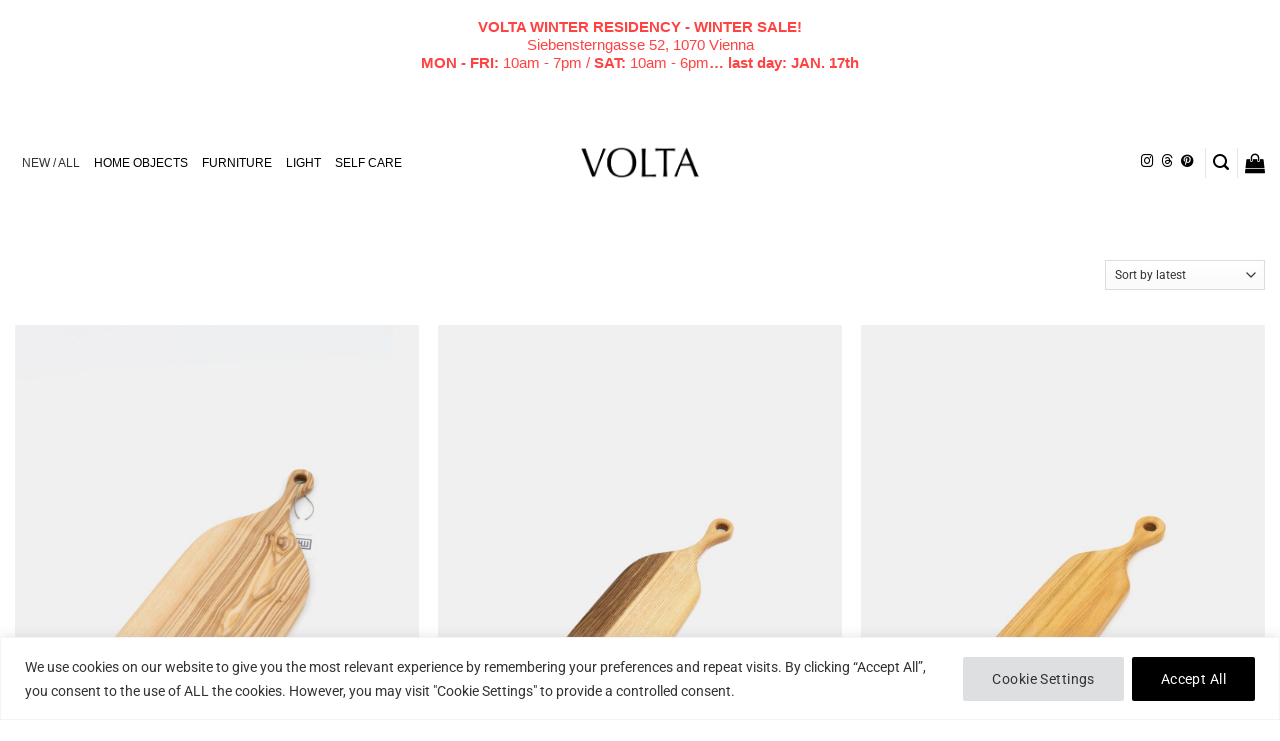

--- FILE ---
content_type: text/html; charset=UTF-8
request_url: https://voltavienna.com/product-category/hampson-woods/
body_size: 31123
content:
<!DOCTYPE html>
<html lang="en-US" class="loading-site no-js">
<head>
	<meta charset="UTF-8" />
	<link rel="profile" href="http://gmpg.org/xfn/11" />
	<link rel="pingback" href="https://voltavienna.com/xmlrpc.php" />

	<script>(function(html){html.className = html.className.replace(/\bno-js\b/,'js')})(document.documentElement);</script>
<meta name='robots' content='index, follow, max-image-preview:large, max-snippet:-1, max-video-preview:-1' />
	<style>img:is([sizes="auto" i], [sizes^="auto," i]) { contain-intrinsic-size: 3000px 1500px }</style>
	<meta name="viewport" content="width=device-width, initial-scale=1" />
	<!-- This site is optimized with the Yoast SEO Premium plugin v26.7 (Yoast SEO v26.7) - https://yoast.com/wordpress/plugins/seo/ -->
	<title>Hampson Woods &#8211; VOLTA</title>
	<link rel="canonical" href="https://voltavienna.com/product-category/hampson-woods/" />
	<meta property="og:locale" content="en_US" />
	<meta property="og:type" content="article" />
	<meta property="og:title" content="Hampson Woods" />
	<meta property="og:url" content="https://voltavienna.com/product-category/hampson-woods/" />
	<meta property="og:site_name" content="VOLTA" />
	<meta name="twitter:card" content="summary_large_image" />
	<script type="application/ld+json" class="yoast-schema-graph">{"@context":"https://schema.org","@graph":[{"@type":"CollectionPage","@id":"https://voltavienna.com/product-category/hampson-woods/","url":"https://voltavienna.com/product-category/hampson-woods/","name":"Hampson Woods &#8211; VOLTA","isPartOf":{"@id":"https://voltavienna.com/#website"},"primaryImageOfPage":{"@id":"https://voltavienna.com/product-category/hampson-woods/#primaryimage"},"image":{"@id":"https://voltavienna.com/product-category/hampson-woods/#primaryimage"},"thumbnailUrl":"https://voltavienna.com/wp-content/uploads/2021/02/Volta_Hampson-Woods_Ash-board-4_main-scaled.jpg","breadcrumb":{"@id":"https://voltavienna.com/product-category/hampson-woods/#breadcrumb"},"inLanguage":"en-US"},{"@type":"ImageObject","inLanguage":"en-US","@id":"https://voltavienna.com/product-category/hampson-woods/#primaryimage","url":"https://voltavienna.com/wp-content/uploads/2021/02/Volta_Hampson-Woods_Ash-board-4_main-scaled.jpg","contentUrl":"https://voltavienna.com/wp-content/uploads/2021/02/Volta_Hampson-Woods_Ash-board-4_main-scaled.jpg","width":1857,"height":2560,"caption":"Hampson Woods - Handmade Wood Board - Ash 4"},{"@type":"BreadcrumbList","@id":"https://voltavienna.com/product-category/hampson-woods/#breadcrumb","itemListElement":[{"@type":"ListItem","position":1,"name":"Home","item":"https://voltavienna.com/"},{"@type":"ListItem","position":2,"name":"Hampson Woods"}]},{"@type":"WebSite","@id":"https://voltavienna.com/#website","url":"https://voltavienna.com/","name":"VOLTA Vienna","description":"Contemporary Design Store","potentialAction":[{"@type":"SearchAction","target":{"@type":"EntryPoint","urlTemplate":"https://voltavienna.com/?s={search_term_string}"},"query-input":{"@type":"PropertyValueSpecification","valueRequired":true,"valueName":"search_term_string"}}],"inLanguage":"en-US"}]}</script>
	<!-- / Yoast SEO Premium plugin. -->


<link rel='prefetch' href='https://voltavienna.com/wp-content/themes/flatsome/assets/js/flatsome.js?ver=e2eddd6c228105dac048' />
<link rel='prefetch' href='https://voltavienna.com/wp-content/themes/flatsome/assets/js/chunk.slider.js?ver=3.20.4' />
<link rel='prefetch' href='https://voltavienna.com/wp-content/themes/flatsome/assets/js/chunk.popups.js?ver=3.20.4' />
<link rel='prefetch' href='https://voltavienna.com/wp-content/themes/flatsome/assets/js/chunk.tooltips.js?ver=3.20.4' />
<link rel='prefetch' href='https://voltavienna.com/wp-content/themes/flatsome/assets/js/woocommerce.js?ver=1c9be63d628ff7c3ff4c' />
<link rel="alternate" type="application/rss+xml" title="VOLTA  &raquo; Hampson Woods Category Feed" href="https://voltavienna.com/product-category/hampson-woods/feed/" />
<style id='wp-block-library-inline-css' type='text/css'>
:root{--wp-admin-theme-color:#007cba;--wp-admin-theme-color--rgb:0,124,186;--wp-admin-theme-color-darker-10:#006ba1;--wp-admin-theme-color-darker-10--rgb:0,107,161;--wp-admin-theme-color-darker-20:#005a87;--wp-admin-theme-color-darker-20--rgb:0,90,135;--wp-admin-border-width-focus:2px;--wp-block-synced-color:#7a00df;--wp-block-synced-color--rgb:122,0,223;--wp-bound-block-color:var(--wp-block-synced-color)}@media (min-resolution:192dpi){:root{--wp-admin-border-width-focus:1.5px}}.wp-element-button{cursor:pointer}:root{--wp--preset--font-size--normal:16px;--wp--preset--font-size--huge:42px}:root .has-very-light-gray-background-color{background-color:#eee}:root .has-very-dark-gray-background-color{background-color:#313131}:root .has-very-light-gray-color{color:#eee}:root .has-very-dark-gray-color{color:#313131}:root .has-vivid-green-cyan-to-vivid-cyan-blue-gradient-background{background:linear-gradient(135deg,#00d084,#0693e3)}:root .has-purple-crush-gradient-background{background:linear-gradient(135deg,#34e2e4,#4721fb 50%,#ab1dfe)}:root .has-hazy-dawn-gradient-background{background:linear-gradient(135deg,#faaca8,#dad0ec)}:root .has-subdued-olive-gradient-background{background:linear-gradient(135deg,#fafae1,#67a671)}:root .has-atomic-cream-gradient-background{background:linear-gradient(135deg,#fdd79a,#004a59)}:root .has-nightshade-gradient-background{background:linear-gradient(135deg,#330968,#31cdcf)}:root .has-midnight-gradient-background{background:linear-gradient(135deg,#020381,#2874fc)}.has-regular-font-size{font-size:1em}.has-larger-font-size{font-size:2.625em}.has-normal-font-size{font-size:var(--wp--preset--font-size--normal)}.has-huge-font-size{font-size:var(--wp--preset--font-size--huge)}.has-text-align-center{text-align:center}.has-text-align-left{text-align:left}.has-text-align-right{text-align:right}#end-resizable-editor-section{display:none}.aligncenter{clear:both}.items-justified-left{justify-content:flex-start}.items-justified-center{justify-content:center}.items-justified-right{justify-content:flex-end}.items-justified-space-between{justify-content:space-between}.screen-reader-text{border:0;clip-path:inset(50%);height:1px;margin:-1px;overflow:hidden;padding:0;position:absolute;width:1px;word-wrap:normal!important}.screen-reader-text:focus{background-color:#ddd;clip-path:none;color:#444;display:block;font-size:1em;height:auto;left:5px;line-height:normal;padding:15px 23px 14px;text-decoration:none;top:5px;width:auto;z-index:100000}html :where(.has-border-color){border-style:solid}html :where([style*=border-top-color]){border-top-style:solid}html :where([style*=border-right-color]){border-right-style:solid}html :where([style*=border-bottom-color]){border-bottom-style:solid}html :where([style*=border-left-color]){border-left-style:solid}html :where([style*=border-width]){border-style:solid}html :where([style*=border-top-width]){border-top-style:solid}html :where([style*=border-right-width]){border-right-style:solid}html :where([style*=border-bottom-width]){border-bottom-style:solid}html :where([style*=border-left-width]){border-left-style:solid}html :where(img[class*=wp-image-]){height:auto;max-width:100%}:where(figure){margin:0 0 1em}html :where(.is-position-sticky){--wp-admin--admin-bar--position-offset:var(--wp-admin--admin-bar--height,0px)}@media screen and (max-width:600px){html :where(.is-position-sticky){--wp-admin--admin-bar--position-offset:0px}}
</style>
<link rel='stylesheet' id='contact-form-7-css' href='https://voltavienna.com/wp-content/plugins/contact-form-7/includes/css/styles.css?ver=6.1.4' type='text/css' media='all' />
<style id='woocommerce-inline-inline-css' type='text/css'>
.woocommerce form .form-row .required { visibility: visible; }
</style>
<link rel='stylesheet' id='megamenu-css' href='https://voltavienna.com/wp-content/uploads/maxmegamenu/style.css?ver=688770' type='text/css' media='all' />
<link rel='stylesheet' id='dashicons-css' href='https://voltavienna.com/wp-includes/css/dashicons.min.css?ver=9a7f47003c526ad006ccec75d8ccbd9a' type='text/css' media='all' />
<link rel='stylesheet' id='gateway-css' href='https://voltavienna.com/wp-content/plugins/woocommerce-paypal-payments/modules/ppcp-button/assets/css/gateway.css?ver=3.3.2' type='text/css' media='all' />
<link rel='stylesheet' id='wppopups-base-css' href='https://voltavienna.com/wp-content/plugins/wp-popups-lite/src/assets/css/wppopups-base.css?ver=2.2.0.3' type='text/css' media='all' />
<link rel='stylesheet' id='wc-pb-checkout-blocks-css' href='https://voltavienna.com/wp-content/plugins/woocommerce-product-bundles/assets/css/frontend/checkout-blocks.css?ver=8.5.5' type='text/css' media='all' />
<link rel='stylesheet' id='woocommerce-gzd-layout-css' href='https://voltavienna.com/wp-content/plugins/woocommerce-germanized/build/static/layout-styles.css?ver=3.20.5' type='text/css' media='all' />
<style id='woocommerce-gzd-layout-inline-css' type='text/css'>
.woocommerce-checkout .shop_table { background-color: #ffffff; } .product p.deposit-packaging-type { font-size: 1.2em !important; }
</style>
<link rel='stylesheet' id='wc-bundle-style-css' href='https://voltavienna.com/wp-content/plugins/woocommerce-product-bundles/assets/css/frontend/woocommerce.css?ver=8.5.5' type='text/css' media='all' />
<link rel='stylesheet' id='flatsome-main-css' href='https://voltavienna.com/wp-content/themes/flatsome/assets/css/flatsome.css?ver=3.20.4' type='text/css' media='all' />
<style id='flatsome-main-inline-css' type='text/css'>
@font-face {
				font-family: "fl-icons";
				font-display: block;
				src: url(https://voltavienna.com/wp-content/themes/flatsome/assets/css/icons/fl-icons.eot?v=3.20.4);
				src:
					url(https://voltavienna.com/wp-content/themes/flatsome/assets/css/icons/fl-icons.eot#iefix?v=3.20.4) format("embedded-opentype"),
					url(https://voltavienna.com/wp-content/themes/flatsome/assets/css/icons/fl-icons.woff2?v=3.20.4) format("woff2"),
					url(https://voltavienna.com/wp-content/themes/flatsome/assets/css/icons/fl-icons.ttf?v=3.20.4) format("truetype"),
					url(https://voltavienna.com/wp-content/themes/flatsome/assets/css/icons/fl-icons.woff?v=3.20.4) format("woff"),
					url(https://voltavienna.com/wp-content/themes/flatsome/assets/css/icons/fl-icons.svg?v=3.20.4#fl-icons) format("svg");
			}
</style>
<link rel='stylesheet' id='flatsome-shop-css' href='https://voltavienna.com/wp-content/themes/flatsome/assets/css/flatsome-shop.css?ver=3.20.4' type='text/css' media='all' />
<link rel='stylesheet' id='flatsome-style-css' href='https://voltavienna.com/wp-content/themes/flatsome/style.css?ver=3.20.4' type='text/css' media='all' />
<link rel='stylesheet' id='wc-gzdp-theme-flatsome-css' href='https://voltavienna.com/wp-content/plugins/woocommerce-germanized-pro/build/static/wc-gzdp-theme-flatsome-styles.css?ver=4.2.16' type='text/css' media='all' />
<script type="text/javascript" src="https://voltavienna.com/wp-includes/js/jquery/jquery.min.js?ver=3.7.1" id="jquery-core-js"></script>
<script type="text/javascript" id="cookie-law-info-js-extra">
/* <![CDATA[ */
var _ckyConfig = {"_ipData":[],"_assetsURL":"https:\/\/voltavienna.com\/wp-content\/plugins\/cookie-law-info\/lite\/frontend\/images\/","_publicURL":"https:\/\/voltavienna.com","_expiry":"365","_categories":[{"name":"Necessary","slug":"necessary","isNecessary":true,"ccpaDoNotSell":true,"cookies":[{"cookieID":"PHPSESSID","domain":"","provider":""},{"cookieID":"CookieLawInfoConsent","domain":"","provider":""},{"cookieID":"cookielawinfo-checkbox-advertisement","domain":"","provider":""},{"cookieID":"__stripe_mid","domain":"","provider":""},{"cookieID":"__stripe_sid","domain":"","provider":""},{"cookieID":"cookielawinfo-checkbox-performance","domain":"","provider":""},{"cookieID":"cookielawinfo-checkbox-analytics","domain":"","provider":""},{"cookieID":"cookielawinfo-checkbox-others","domain":"","provider":""},{"cookieID":"cookielawinfo-checkbox-functional","domain":"","provider":""},{"cookieID":"viewed_cookie_policy","domain":"","provider":""},{"cookieID":"cookielawinfo-checkbox-necessary","domain":"","provider":""}],"active":true,"defaultConsent":{"gdpr":true,"ccpa":true}},{"name":"Functional","slug":"functional","isNecessary":false,"ccpaDoNotSell":true,"cookies":[],"active":true,"defaultConsent":{"gdpr":false,"ccpa":false}},{"name":"Performance","slug":"performance","isNecessary":false,"ccpaDoNotSell":true,"cookies":[],"active":true,"defaultConsent":{"gdpr":false,"ccpa":false}},{"name":"Analytics","slug":"analytics","isNecessary":false,"ccpaDoNotSell":true,"cookies":[{"cookieID":"CONSENT","domain":"","provider":""}],"active":true,"defaultConsent":{"gdpr":false,"ccpa":false}},{"name":"Advertisement","slug":"advertisement","isNecessary":false,"ccpaDoNotSell":true,"cookies":[{"cookieID":"_fbp","domain":"","provider":""},{"cookieID":"fr","domain":"","provider":""},{"cookieID":"NID","domain":"","provider":""}],"active":true,"defaultConsent":{"gdpr":false,"ccpa":false}},{"name":"Others","slug":"others","isNecessary":false,"ccpaDoNotSell":true,"cookies":[{"cookieID":"m","domain":"","provider":""},{"cookieID":"wp_woocommerce_session_bc9e7c53d75befb22df630f9d20226af","domain":"","provider":""}],"active":true,"defaultConsent":{"gdpr":false,"ccpa":false}}],"_activeLaw":"gdpr","_rootDomain":"","_block":"1","_showBanner":"1","_bannerConfig":{"settings":{"type":"banner","preferenceCenterType":"popup","position":"bottom","applicableLaw":"gdpr"},"behaviours":{"reloadBannerOnAccept":false,"loadAnalyticsByDefault":false,"animations":{"onLoad":"animate","onHide":"sticky"}},"config":{"revisitConsent":{"status":false,"tag":"revisit-consent","position":"bottom-right","meta":{"url":"#"},"styles":{"background-color":"#0056A7"},"elements":{"title":{"type":"text","tag":"revisit-consent-title","status":true,"styles":{"color":"#0056a7"}}}},"preferenceCenter":{"toggle":{"status":true,"tag":"detail-category-toggle","type":"toggle","states":{"active":{"styles":{"background-color":"#1863DC"}},"inactive":{"styles":{"background-color":"#D0D5D2"}}}}},"categoryPreview":{"status":false,"toggle":{"status":true,"tag":"detail-category-preview-toggle","type":"toggle","states":{"active":{"styles":{"background-color":"#1863DC"}},"inactive":{"styles":{"background-color":"#D0D5D2"}}}}},"videoPlaceholder":{"status":true,"styles":{"background-color":"#000000","border-color":"#000000","color":"#ffffff"}},"readMore":{"status":false,"tag":"readmore-button","type":"link","meta":{"noFollow":true,"newTab":true},"styles":{"color":"#444","background-color":"transparent","border-color":"transparent"}},"showMore":{"status":true,"tag":"show-desc-button","type":"button","styles":{"color":"#1863DC"}},"showLess":{"status":true,"tag":"hide-desc-button","type":"button","styles":{"color":"#1863DC"}},"alwaysActive":{"status":true,"tag":"always-active","styles":{"color":"#008000"}},"manualLinks":{"status":true,"tag":"manual-links","type":"link","styles":{"color":"#1863DC"}},"auditTable":{"status":true},"optOption":{"status":true,"toggle":{"status":true,"tag":"optout-option-toggle","type":"toggle","states":{"active":{"styles":{"background-color":"#1863dc"}},"inactive":{"styles":{"background-color":"#FFFFFF"}}}}}}},"_version":"3.3.9.1","_logConsent":"1","_tags":[{"tag":"accept-button","styles":{"color":"#fff","background-color":"#000000","border-color":"#000000"}},{"tag":"reject-button","styles":{"color":"#333333","background-color":"#000000","border-color":"#000000"}},{"tag":"settings-button","styles":{"color":"#333333","background-color":"#dedfe0","border-color":"#dedfe0"}},{"tag":"readmore-button","styles":{"color":"#444","background-color":"transparent","border-color":"transparent"}},{"tag":"donotsell-button","styles":{"color":"#333333","background-color":"","border-color":""}},{"tag":"show-desc-button","styles":{"color":"#1863DC"}},{"tag":"hide-desc-button","styles":{"color":"#1863DC"}},{"tag":"cky-always-active","styles":[]},{"tag":"cky-link","styles":[]},{"tag":"accept-button","styles":{"color":"#fff","background-color":"#000000","border-color":"#000000"}},{"tag":"revisit-consent","styles":{"background-color":"#0056A7"}}],"_shortCodes":[{"key":"cky_readmore","content":"<a href=\"https:\/\/voltavienna.com\/data-security\/\" class=\"cky-policy\" aria-label=\"Read More\" target=\"_blank\" rel=\"noopener\" data-cky-tag=\"readmore-button\">Read More<\/a>","tag":"readmore-button","status":false,"attributes":{"rel":"nofollow","target":"_blank"}},{"key":"cky_show_desc","content":"<button class=\"cky-show-desc-btn\" data-cky-tag=\"show-desc-button\" aria-label=\"Show more\">Show more<\/button>","tag":"show-desc-button","status":true,"attributes":[]},{"key":"cky_hide_desc","content":"<button class=\"cky-show-desc-btn\" data-cky-tag=\"hide-desc-button\" aria-label=\"Show less\">Show less<\/button>","tag":"hide-desc-button","status":true,"attributes":[]},{"key":"cky_optout_show_desc","content":"[cky_optout_show_desc]","tag":"optout-show-desc-button","status":true,"attributes":[]},{"key":"cky_optout_hide_desc","content":"[cky_optout_hide_desc]","tag":"optout-hide-desc-button","status":true,"attributes":[]},{"key":"cky_category_toggle_label","content":"[cky_{{status}}_category_label] [cky_preference_{{category_slug}}_title]","tag":"","status":true,"attributes":[]},{"key":"cky_enable_category_label","content":"Enable","tag":"","status":true,"attributes":[]},{"key":"cky_disable_category_label","content":"Disable","tag":"","status":true,"attributes":[]},{"key":"cky_video_placeholder","content":"<div class=\"video-placeholder-normal\" data-cky-tag=\"video-placeholder\" id=\"[UNIQUEID]\"><p class=\"video-placeholder-text-normal\" data-cky-tag=\"placeholder-title\">Please accept cookies to access this content<\/p><\/div>","tag":"","status":true,"attributes":[]},{"key":"cky_enable_optout_label","content":"Enable","tag":"","status":true,"attributes":[]},{"key":"cky_disable_optout_label","content":"Disable","tag":"","status":true,"attributes":[]},{"key":"cky_optout_toggle_label","content":"[cky_{{status}}_optout_label] [cky_optout_option_title]","tag":"","status":true,"attributes":[]},{"key":"cky_optout_option_title","content":"Do Not Sell or Share My Personal Information","tag":"","status":true,"attributes":[]},{"key":"cky_optout_close_label","content":"Close","tag":"","status":true,"attributes":[]},{"key":"cky_preference_close_label","content":"Close","tag":"","status":true,"attributes":[]}],"_rtl":"","_language":"en","_providersToBlock":[]};
var _ckyStyles = {"css":".cky-overlay{background: #000000; opacity: 0.4; position: fixed; top: 0; left: 0; width: 100%; height: 100%; z-index: 99999999;}.cky-hide{display: none;}.cky-btn-revisit-wrapper{display: flex; align-items: center; justify-content: center; background: #0056a7; width: 45px; height: 45px; border-radius: 50%; position: fixed; z-index: 999999; cursor: pointer;}.cky-revisit-bottom-left{bottom: 15px; left: 15px;}.cky-revisit-bottom-right{bottom: 15px; right: 15px;}.cky-btn-revisit-wrapper .cky-btn-revisit{display: flex; align-items: center; justify-content: center; background: none; border: none; cursor: pointer; position: relative; margin: 0; padding: 0;}.cky-btn-revisit-wrapper .cky-btn-revisit img{max-width: fit-content; margin: 0; height: 30px; width: 30px;}.cky-revisit-bottom-left:hover::before{content: attr(data-tooltip); position: absolute; background: #4e4b66; color: #ffffff; left: calc(100% + 7px); font-size: 12px; line-height: 16px; width: max-content; padding: 4px 8px; border-radius: 4px;}.cky-revisit-bottom-left:hover::after{position: absolute; content: \"\"; border: 5px solid transparent; left: calc(100% + 2px); border-left-width: 0; border-right-color: #4e4b66;}.cky-revisit-bottom-right:hover::before{content: attr(data-tooltip); position: absolute; background: #4e4b66; color: #ffffff; right: calc(100% + 7px); font-size: 12px; line-height: 16px; width: max-content; padding: 4px 8px; border-radius: 4px;}.cky-revisit-bottom-right:hover::after{position: absolute; content: \"\"; border: 5px solid transparent; right: calc(100% + 2px); border-right-width: 0; border-left-color: #4e4b66;}.cky-revisit-hide{display: none;}.cky-consent-container{position: fixed; width: 100%; box-sizing: border-box; z-index: 9999999;}.cky-consent-container .cky-consent-bar{background: #ffffff; border: 1px solid; padding: 16.5px 24px; box-shadow: 0 -1px 10px 0 #acabab4d;}.cky-banner-bottom{bottom: 0; left: 0;}.cky-banner-top{top: 0; left: 0;}.cky-custom-brand-logo-wrapper .cky-custom-brand-logo{width: 100px; height: auto; margin: 0 0 12px 0;}.cky-notice .cky-title{color: #212121; font-weight: 700; font-size: 18px; line-height: 24px; margin: 0 0 12px 0;}.cky-notice-group{display: flex; justify-content: space-between; align-items: center; font-size: 14px; line-height: 24px; font-weight: 400;}.cky-notice-des *,.cky-preference-content-wrapper *,.cky-accordion-header-des *,.cky-gpc-wrapper .cky-gpc-desc *{font-size: 14px;}.cky-notice-des{color: #212121; font-size: 14px; line-height: 24px; font-weight: 400;}.cky-notice-des img{height: 25px; width: 25px;}.cky-consent-bar .cky-notice-des p,.cky-gpc-wrapper .cky-gpc-desc p,.cky-preference-body-wrapper .cky-preference-content-wrapper p,.cky-accordion-header-wrapper .cky-accordion-header-des p,.cky-cookie-des-table li div:last-child p{color: inherit; margin-top: 0; overflow-wrap: break-word;}.cky-notice-des P:last-child,.cky-preference-content-wrapper p:last-child,.cky-cookie-des-table li div:last-child p:last-child,.cky-gpc-wrapper .cky-gpc-desc p:last-child{margin-bottom: 0;}.cky-notice-des a.cky-policy,.cky-notice-des button.cky-policy{font-size: 14px; color: #1863dc; white-space: nowrap; cursor: pointer; background: transparent; border: 1px solid; text-decoration: underline;}.cky-notice-des button.cky-policy{padding: 0;}.cky-notice-des a.cky-policy:focus-visible,.cky-notice-des button.cky-policy:focus-visible,.cky-preference-content-wrapper .cky-show-desc-btn:focus-visible,.cky-accordion-header .cky-accordion-btn:focus-visible,.cky-preference-header .cky-btn-close:focus-visible,.cky-switch input[type=\"checkbox\"]:focus-visible,.cky-footer-wrapper a:focus-visible,.cky-btn:focus-visible{outline: 2px solid #1863dc; outline-offset: 2px;}.cky-btn:focus:not(:focus-visible),.cky-accordion-header .cky-accordion-btn:focus:not(:focus-visible),.cky-preference-content-wrapper .cky-show-desc-btn:focus:not(:focus-visible),.cky-btn-revisit-wrapper .cky-btn-revisit:focus:not(:focus-visible),.cky-preference-header .cky-btn-close:focus:not(:focus-visible),.cky-consent-bar .cky-banner-btn-close:focus:not(:focus-visible){outline: 0;}button.cky-show-desc-btn:not(:hover):not(:active){color: #1863dc; background: transparent;}button.cky-accordion-btn:not(:hover):not(:active),button.cky-banner-btn-close:not(:hover):not(:active),button.cky-btn-close:not(:hover):not(:active),button.cky-btn-revisit:not(:hover):not(:active){background: transparent;}.cky-consent-bar button:hover,.cky-modal.cky-modal-open button:hover,.cky-consent-bar button:focus,.cky-modal.cky-modal-open button:focus{text-decoration: none;}.cky-notice-btn-wrapper{display: flex; justify-content: center; align-items: center; margin-left: 15px;}.cky-notice-btn-wrapper .cky-btn{text-shadow: none; box-shadow: none;}.cky-btn{font-size: 14px; font-family: inherit; line-height: 24px; padding: 8px 27px; font-weight: 500; margin: 0 8px 0 0; border-radius: 2px; white-space: nowrap; cursor: pointer; text-align: center; text-transform: none; min-height: 0;}.cky-btn:hover{opacity: 0.8;}.cky-btn-customize{color: #1863dc; background: transparent; border: 2px solid #1863dc;}.cky-btn-reject{color: #1863dc; background: transparent; border: 2px solid #1863dc;}.cky-btn-accept{background: #1863dc; color: #ffffff; border: 2px solid #1863dc;}.cky-btn:last-child{margin-right: 0;}@media (max-width: 768px){.cky-notice-group{display: block;}.cky-notice-btn-wrapper{margin-left: 0;}.cky-notice-btn-wrapper .cky-btn{flex: auto; max-width: 100%; margin-top: 10px; white-space: unset;}}@media (max-width: 576px){.cky-notice-btn-wrapper{flex-direction: column;}.cky-custom-brand-logo-wrapper, .cky-notice .cky-title, .cky-notice-des, .cky-notice-btn-wrapper{padding: 0 28px;}.cky-consent-container .cky-consent-bar{padding: 16.5px 0;}.cky-notice-des{max-height: 40vh; overflow-y: scroll;}.cky-notice-btn-wrapper .cky-btn{width: 100%; padding: 8px; margin-right: 0;}.cky-notice-btn-wrapper .cky-btn-accept{order: 1;}.cky-notice-btn-wrapper .cky-btn-reject{order: 3;}.cky-notice-btn-wrapper .cky-btn-customize{order: 2;}}@media (max-height: 480px){.cky-consent-container{max-height: 100vh;overflow-y: scroll}.cky-notice-des{max-height: unset;overflow-y: unset}.cky-preference-center{height: 100vh;overflow: auto !important}.cky-preference-center .cky-preference-body-wrapper{overflow: unset}}@media (max-width: 425px){.cky-custom-brand-logo-wrapper, .cky-notice .cky-title, .cky-notice-des, .cky-notice-btn-wrapper{padding: 0 24px;}.cky-notice-btn-wrapper{flex-direction: column;}.cky-btn{width: 100%; margin: 10px 0 0 0;}.cky-notice-btn-wrapper .cky-btn-customize{order: 2;}.cky-notice-btn-wrapper .cky-btn-reject{order: 3;}.cky-notice-btn-wrapper .cky-btn-accept{order: 1; margin-top: 16px;}}@media (max-width: 352px){.cky-notice .cky-title{font-size: 16px;}.cky-notice-des *{font-size: 12px;}.cky-notice-des, .cky-btn{font-size: 12px;}}.cky-modal.cky-modal-open{display: flex; visibility: visible; -webkit-transform: translate(-50%, -50%); -moz-transform: translate(-50%, -50%); -ms-transform: translate(-50%, -50%); -o-transform: translate(-50%, -50%); transform: translate(-50%, -50%); top: 50%; left: 50%; transition: all 1s ease;}.cky-modal{box-shadow: 0 32px 68px rgba(0, 0, 0, 0.3); margin: 0 auto; position: fixed; max-width: 100%; background: #ffffff; top: 50%; box-sizing: border-box; border-radius: 6px; z-index: 999999999; color: #212121; -webkit-transform: translate(-50%, 100%); -moz-transform: translate(-50%, 100%); -ms-transform: translate(-50%, 100%); -o-transform: translate(-50%, 100%); transform: translate(-50%, 100%); visibility: hidden; transition: all 0s ease;}.cky-preference-center{max-height: 79vh; overflow: hidden; width: 845px; overflow: hidden; flex: 1 1 0; display: flex; flex-direction: column; border-radius: 6px;}.cky-preference-header{display: flex; align-items: center; justify-content: space-between; padding: 22px 24px; border-bottom: 1px solid;}.cky-preference-header .cky-preference-title{font-size: 18px; font-weight: 700; line-height: 24px;}.cky-preference-header .cky-btn-close{margin: 0; cursor: pointer; vertical-align: middle; padding: 0; background: none; border: none; width: 24px; height: 24px; min-height: 0; line-height: 0; text-shadow: none; box-shadow: none;}.cky-preference-header .cky-btn-close img{margin: 0; height: 10px; width: 10px;}.cky-preference-body-wrapper{padding: 0 24px; flex: 1; overflow: auto; box-sizing: border-box;}.cky-preference-content-wrapper,.cky-gpc-wrapper .cky-gpc-desc{font-size: 14px; line-height: 24px; font-weight: 400; padding: 12px 0;}.cky-preference-content-wrapper{border-bottom: 1px solid;}.cky-preference-content-wrapper img{height: 25px; width: 25px;}.cky-preference-content-wrapper .cky-show-desc-btn{font-size: 14px; font-family: inherit; color: #1863dc; text-decoration: none; line-height: 24px; padding: 0; margin: 0; white-space: nowrap; cursor: pointer; background: transparent; border-color: transparent; text-transform: none; min-height: 0; text-shadow: none; box-shadow: none;}.cky-accordion-wrapper{margin-bottom: 10px;}.cky-accordion{border-bottom: 1px solid;}.cky-accordion:last-child{border-bottom: none;}.cky-accordion .cky-accordion-item{display: flex; margin-top: 10px;}.cky-accordion .cky-accordion-body{display: none;}.cky-accordion.cky-accordion-active .cky-accordion-body{display: block; padding: 0 22px; margin-bottom: 16px;}.cky-accordion-header-wrapper{cursor: pointer; width: 100%;}.cky-accordion-item .cky-accordion-header{display: flex; justify-content: space-between; align-items: center;}.cky-accordion-header .cky-accordion-btn{font-size: 16px; font-family: inherit; color: #212121; line-height: 24px; background: none; border: none; font-weight: 700; padding: 0; margin: 0; cursor: pointer; text-transform: none; min-height: 0; text-shadow: none; box-shadow: none;}.cky-accordion-header .cky-always-active{color: #008000; font-weight: 600; line-height: 24px; font-size: 14px;}.cky-accordion-header-des{font-size: 14px; line-height: 24px; margin: 10px 0 16px 0;}.cky-accordion-chevron{margin-right: 22px; position: relative; cursor: pointer;}.cky-accordion-chevron-hide{display: none;}.cky-accordion .cky-accordion-chevron i::before{content: \"\"; position: absolute; border-right: 1.4px solid; border-bottom: 1.4px solid; border-color: inherit; height: 6px; width: 6px; -webkit-transform: rotate(-45deg); -moz-transform: rotate(-45deg); -ms-transform: rotate(-45deg); -o-transform: rotate(-45deg); transform: rotate(-45deg); transition: all 0.2s ease-in-out; top: 8px;}.cky-accordion.cky-accordion-active .cky-accordion-chevron i::before{-webkit-transform: rotate(45deg); -moz-transform: rotate(45deg); -ms-transform: rotate(45deg); -o-transform: rotate(45deg); transform: rotate(45deg);}.cky-audit-table{background: #f4f4f4; border-radius: 6px;}.cky-audit-table .cky-empty-cookies-text{color: inherit; font-size: 12px; line-height: 24px; margin: 0; padding: 10px;}.cky-audit-table .cky-cookie-des-table{font-size: 12px; line-height: 24px; font-weight: normal; padding: 15px 10px; border-bottom: 1px solid; border-bottom-color: inherit; margin: 0;}.cky-audit-table .cky-cookie-des-table:last-child{border-bottom: none;}.cky-audit-table .cky-cookie-des-table li{list-style-type: none; display: flex; padding: 3px 0;}.cky-audit-table .cky-cookie-des-table li:first-child{padding-top: 0;}.cky-cookie-des-table li div:first-child{width: 100px; font-weight: 600; word-break: break-word; word-wrap: break-word;}.cky-cookie-des-table li div:last-child{flex: 1; word-break: break-word; word-wrap: break-word; margin-left: 8px;}.cky-footer-shadow{display: block; width: 100%; height: 40px; background: linear-gradient(180deg, rgba(255, 255, 255, 0) 0%, #ffffff 100%); position: absolute; bottom: calc(100% - 1px);}.cky-footer-wrapper{position: relative;}.cky-prefrence-btn-wrapper{display: flex; flex-wrap: wrap; align-items: center; justify-content: center; padding: 22px 24px; border-top: 1px solid;}.cky-prefrence-btn-wrapper .cky-btn{flex: auto; max-width: 100%; text-shadow: none; box-shadow: none;}.cky-btn-preferences{color: #1863dc; background: transparent; border: 2px solid #1863dc;}.cky-preference-header,.cky-preference-body-wrapper,.cky-preference-content-wrapper,.cky-accordion-wrapper,.cky-accordion,.cky-accordion-wrapper,.cky-footer-wrapper,.cky-prefrence-btn-wrapper{border-color: inherit;}@media (max-width: 845px){.cky-modal{max-width: calc(100% - 16px);}}@media (max-width: 576px){.cky-modal{max-width: 100%;}.cky-preference-center{max-height: 100vh;}.cky-prefrence-btn-wrapper{flex-direction: column;}.cky-accordion.cky-accordion-active .cky-accordion-body{padding-right: 0;}.cky-prefrence-btn-wrapper .cky-btn{width: 100%; margin: 10px 0 0 0;}.cky-prefrence-btn-wrapper .cky-btn-reject{order: 3;}.cky-prefrence-btn-wrapper .cky-btn-accept{order: 1; margin-top: 0;}.cky-prefrence-btn-wrapper .cky-btn-preferences{order: 2;}}@media (max-width: 425px){.cky-accordion-chevron{margin-right: 15px;}.cky-notice-btn-wrapper{margin-top: 0;}.cky-accordion.cky-accordion-active .cky-accordion-body{padding: 0 15px;}}@media (max-width: 352px){.cky-preference-header .cky-preference-title{font-size: 16px;}.cky-preference-header{padding: 16px 24px;}.cky-preference-content-wrapper *, .cky-accordion-header-des *{font-size: 12px;}.cky-preference-content-wrapper, .cky-preference-content-wrapper .cky-show-more, .cky-accordion-header .cky-always-active, .cky-accordion-header-des, .cky-preference-content-wrapper .cky-show-desc-btn, .cky-notice-des a.cky-policy{font-size: 12px;}.cky-accordion-header .cky-accordion-btn{font-size: 14px;}}.cky-switch{display: flex;}.cky-switch input[type=\"checkbox\"]{position: relative; width: 44px; height: 24px; margin: 0; background: #d0d5d2; -webkit-appearance: none; border-radius: 50px; cursor: pointer; outline: 0; border: none; top: 0;}.cky-switch input[type=\"checkbox\"]:checked{background: #1863dc;}.cky-switch input[type=\"checkbox\"]:before{position: absolute; content: \"\"; height: 20px; width: 20px; left: 2px; bottom: 2px; border-radius: 50%; background-color: white; -webkit-transition: 0.4s; transition: 0.4s; margin: 0;}.cky-switch input[type=\"checkbox\"]:after{display: none;}.cky-switch input[type=\"checkbox\"]:checked:before{-webkit-transform: translateX(20px); -ms-transform: translateX(20px); transform: translateX(20px);}@media (max-width: 425px){.cky-switch input[type=\"checkbox\"]{width: 38px; height: 21px;}.cky-switch input[type=\"checkbox\"]:before{height: 17px; width: 17px;}.cky-switch input[type=\"checkbox\"]:checked:before{-webkit-transform: translateX(17px); -ms-transform: translateX(17px); transform: translateX(17px);}}.cky-consent-bar .cky-banner-btn-close{position: absolute; right: 9px; top: 5px; background: none; border: none; cursor: pointer; padding: 0; margin: 0; min-height: 0; line-height: 0; height: 24px; width: 24px; text-shadow: none; box-shadow: none;}.cky-consent-bar .cky-banner-btn-close img{height: 9px; width: 9px; margin: 0;}.cky-notice-btn-wrapper .cky-btn-do-not-sell{font-size: 14px; line-height: 24px; padding: 6px 0; margin: 0; font-weight: 500; background: none; border-radius: 2px; border: none; cursor: pointer; text-align: left; color: #1863dc; background: transparent; border-color: transparent; box-shadow: none; text-shadow: none;}.cky-consent-bar .cky-banner-btn-close:focus-visible,.cky-notice-btn-wrapper .cky-btn-do-not-sell:focus-visible,.cky-opt-out-btn-wrapper .cky-btn:focus-visible,.cky-opt-out-checkbox-wrapper input[type=\"checkbox\"].cky-opt-out-checkbox:focus-visible{outline: 2px solid #1863dc; outline-offset: 2px;}@media (max-width: 768px){.cky-notice-btn-wrapper{margin-left: 0; margin-top: 10px; justify-content: left;}.cky-notice-btn-wrapper .cky-btn-do-not-sell{padding: 0;}}@media (max-width: 352px){.cky-notice-btn-wrapper .cky-btn-do-not-sell, .cky-notice-des a.cky-policy{font-size: 12px;}}.cky-opt-out-wrapper{padding: 12px 0;}.cky-opt-out-wrapper .cky-opt-out-checkbox-wrapper{display: flex; align-items: center;}.cky-opt-out-checkbox-wrapper .cky-opt-out-checkbox-label{font-size: 16px; font-weight: 700; line-height: 24px; margin: 0 0 0 12px; cursor: pointer;}.cky-opt-out-checkbox-wrapper input[type=\"checkbox\"].cky-opt-out-checkbox{background-color: #ffffff; border: 1px solid black; width: 20px; height: 18.5px; margin: 0; -webkit-appearance: none; position: relative; display: flex; align-items: center; justify-content: center; border-radius: 2px; cursor: pointer;}.cky-opt-out-checkbox-wrapper input[type=\"checkbox\"].cky-opt-out-checkbox:checked{background-color: #1863dc; border: none;}.cky-opt-out-checkbox-wrapper input[type=\"checkbox\"].cky-opt-out-checkbox:checked::after{left: 6px; bottom: 4px; width: 7px; height: 13px; border: solid #ffffff; border-width: 0 3px 3px 0; border-radius: 2px; -webkit-transform: rotate(45deg); -ms-transform: rotate(45deg); transform: rotate(45deg); content: \"\"; position: absolute; box-sizing: border-box;}.cky-opt-out-checkbox-wrapper.cky-disabled .cky-opt-out-checkbox-label,.cky-opt-out-checkbox-wrapper.cky-disabled input[type=\"checkbox\"].cky-opt-out-checkbox{cursor: no-drop;}.cky-gpc-wrapper{margin: 0 0 0 32px;}.cky-footer-wrapper .cky-opt-out-btn-wrapper{display: flex; flex-wrap: wrap; align-items: center; justify-content: center; padding: 22px 24px;}.cky-opt-out-btn-wrapper .cky-btn{flex: auto; max-width: 100%; text-shadow: none; box-shadow: none;}.cky-opt-out-btn-wrapper .cky-btn-cancel{border: 1px solid #dedfe0; background: transparent; color: #858585;}.cky-opt-out-btn-wrapper .cky-btn-confirm{background: #1863dc; color: #ffffff; border: 1px solid #1863dc;}@media (max-width: 352px){.cky-opt-out-checkbox-wrapper .cky-opt-out-checkbox-label{font-size: 14px;}.cky-gpc-wrapper .cky-gpc-desc, .cky-gpc-wrapper .cky-gpc-desc *{font-size: 12px;}.cky-opt-out-checkbox-wrapper input[type=\"checkbox\"].cky-opt-out-checkbox{width: 16px; height: 16px;}.cky-opt-out-checkbox-wrapper input[type=\"checkbox\"].cky-opt-out-checkbox:checked::after{left: 5px; bottom: 4px; width: 3px; height: 9px;}.cky-gpc-wrapper{margin: 0 0 0 28px;}}.video-placeholder-youtube{background-size: 100% 100%; background-position: center; background-repeat: no-repeat; background-color: #b2b0b059; position: relative; display: flex; align-items: center; justify-content: center; max-width: 100%;}.video-placeholder-text-youtube{text-align: center; align-items: center; padding: 10px 16px; background-color: #000000cc; color: #ffffff; border: 1px solid; border-radius: 2px; cursor: pointer;}.video-placeholder-normal{background-image: url(\"\/wp-content\/plugins\/cookie-law-info\/lite\/frontend\/images\/placeholder.svg\"); background-size: 80px; background-position: center; background-repeat: no-repeat; background-color: #b2b0b059; position: relative; display: flex; align-items: flex-end; justify-content: center; max-width: 100%;}.video-placeholder-text-normal{align-items: center; padding: 10px 16px; text-align: center; border: 1px solid; border-radius: 2px; cursor: pointer;}.cky-rtl{direction: rtl; text-align: right;}.cky-rtl .cky-banner-btn-close{left: 9px; right: auto;}.cky-rtl .cky-notice-btn-wrapper .cky-btn:last-child{margin-right: 8px;}.cky-rtl .cky-notice-btn-wrapper .cky-btn:first-child{margin-right: 0;}.cky-rtl .cky-notice-btn-wrapper{margin-left: 0; margin-right: 15px;}.cky-rtl .cky-prefrence-btn-wrapper .cky-btn{margin-right: 8px;}.cky-rtl .cky-prefrence-btn-wrapper .cky-btn:first-child{margin-right: 0;}.cky-rtl .cky-accordion .cky-accordion-chevron i::before{border: none; border-left: 1.4px solid; border-top: 1.4px solid; left: 12px;}.cky-rtl .cky-accordion.cky-accordion-active .cky-accordion-chevron i::before{-webkit-transform: rotate(-135deg); -moz-transform: rotate(-135deg); -ms-transform: rotate(-135deg); -o-transform: rotate(-135deg); transform: rotate(-135deg);}@media (max-width: 768px){.cky-rtl .cky-notice-btn-wrapper{margin-right: 0;}}@media (max-width: 576px){.cky-rtl .cky-notice-btn-wrapper .cky-btn:last-child{margin-right: 0;}.cky-rtl .cky-prefrence-btn-wrapper .cky-btn{margin-right: 0;}.cky-rtl .cky-accordion.cky-accordion-active .cky-accordion-body{padding: 0 22px 0 0;}}@media (max-width: 425px){.cky-rtl .cky-accordion.cky-accordion-active .cky-accordion-body{padding: 0 15px 0 0;}}.cky-rtl .cky-opt-out-btn-wrapper .cky-btn{margin-right: 12px;}.cky-rtl .cky-opt-out-btn-wrapper .cky-btn:first-child{margin-right: 0;}.cky-rtl .cky-opt-out-checkbox-wrapper .cky-opt-out-checkbox-label{margin: 0 12px 0 0;}"};
/* ]]> */
</script>
<script type="text/javascript" src="https://voltavienna.com/wp-content/plugins/cookie-law-info/lite/frontend/js/script.min.js?ver=3.3.9.1" id="cookie-law-info-js"></script>
<script type="text/javascript" src="https://voltavienna.com/wp-content/plugins/woocommerce/assets/js/jquery-blockui/jquery.blockUI.min.js?ver=2.7.0-wc.10.4.3" id="wc-jquery-blockui-js" data-wp-strategy="defer"></script>
<script type="text/javascript" id="wc-add-to-cart-js-extra">
/* <![CDATA[ */
var wc_add_to_cart_params = {"ajax_url":"\/wp-admin\/admin-ajax.php","wc_ajax_url":"\/?wc-ajax=%%endpoint%%","i18n_view_cart":"View cart","cart_url":"https:\/\/voltavienna.com\/cart\/","is_cart":"","cart_redirect_after_add":"no"};
/* ]]> */
</script>
<script type="text/javascript" src="https://voltavienna.com/wp-content/plugins/woocommerce/assets/js/frontend/add-to-cart.min.js?ver=10.4.3" id="wc-add-to-cart-js" defer="defer" data-wp-strategy="defer"></script>
<script type="text/javascript" src="https://voltavienna.com/wp-content/plugins/woocommerce/assets/js/js-cookie/js.cookie.min.js?ver=2.1.4-wc.10.4.3" id="wc-js-cookie-js" data-wp-strategy="defer"></script>
<script type="text/javascript" id="wc-gzd-unit-price-observer-queue-js-extra">
/* <![CDATA[ */
var wc_gzd_unit_price_observer_queue_params = {"ajax_url":"\/wp-admin\/admin-ajax.php","wc_ajax_url":"\/?wc-ajax=%%endpoint%%","refresh_unit_price_nonce":"6677f4769b"};
/* ]]> */
</script>
<script type="text/javascript" src="https://voltavienna.com/wp-content/plugins/woocommerce-germanized/build/static/unit-price-observer-queue.js?ver=3.20.5" id="wc-gzd-unit-price-observer-queue-js" defer="defer" data-wp-strategy="defer"></script>
<script type="text/javascript" src="https://voltavienna.com/wp-content/plugins/woocommerce/assets/js/accounting/accounting.min.js?ver=0.4.2" id="wc-accounting-js"></script>
<script type="text/javascript" id="wc-gzd-unit-price-observer-js-extra">
/* <![CDATA[ */
var wc_gzd_unit_price_observer_params = {"wrapper":".product","price_selector":{"p.price":{"is_total_price":false,"is_primary_selector":true,"quantity_selector":""}},"replace_price":"1","product_id":"96563","price_decimal_sep":",","price_thousand_sep":".","qty_selector":"input.quantity, input.qty","refresh_on_load":""};
/* ]]> */
</script>
<script type="text/javascript" src="https://voltavienna.com/wp-content/plugins/woocommerce-germanized/build/static/unit-price-observer.js?ver=3.20.5" id="wc-gzd-unit-price-observer-js" defer="defer" data-wp-strategy="defer"></script>
<style id="cky-style-inline">[data-cky-tag]{visibility:hidden;}</style>	<noscript><style>.woocommerce-product-gallery{ opacity: 1 !important; }</style></noscript>
	<link rel="icon" href="https://voltavienna.com/wp-content/uploads/2021/03/favicon-32x32-1.png" sizes="32x32" />
<link rel="icon" href="https://voltavienna.com/wp-content/uploads/2021/03/favicon-32x32-1.png" sizes="192x192" />
<link rel="apple-touch-icon" href="https://voltavienna.com/wp-content/uploads/2021/03/favicon-32x32-1.png" />
<meta name="msapplication-TileImage" content="https://voltavienna.com/wp-content/uploads/2021/03/favicon-32x32-1.png" />
<style id="custom-css" type="text/css">:root {--primary-color: #000000;--fs-color-primary: #000000;--fs-color-secondary: #000000;--fs-color-success: #000000;--fs-color-alert: #c4c4c4;--fs-color-base: #000000;--fs-experimental-link-color: #000000;--fs-experimental-link-color-hover: #000000;}.tooltipster-base {--tooltip-color: #fff;--tooltip-bg-color: #000;}.off-canvas-right .mfp-content, .off-canvas-left .mfp-content {--drawer-width: 280px;}.off-canvas .mfp-content.off-canvas-cart {--drawer-width: 360px;}.container-width, .full-width .ubermenu-nav, .container, .row{max-width: 2530px}.row.row-collapse{max-width: 2500px}.row.row-small{max-width: 2522.5px}.row.row-large{max-width: 2560px}.sticky-add-to-cart--active, #wrapper,#main,#main.dark{background-color: #ffffff}.header-main{height: 145px}#logo img{max-height: 145px}#logo{width:130px;}#logo img{padding:4px 0;}.header-bottom{min-height: 10px}.header-top{min-height: 20px}.transparent .header-main{height: 145px}.transparent #logo img{max-height: 145px}.has-transparent + .page-title:first-of-type,.has-transparent + #main > .page-title,.has-transparent + #main > div > .page-title,.has-transparent + #main .page-header-wrapper:first-of-type .page-title{padding-top: 175px;}.transparent .header-wrapper{background-color: rgba(255,255,255,0)!important;}.transparent .top-divider{display: none;}.header.show-on-scroll,.stuck .header-main{height:61px!important}.stuck #logo img{max-height: 61px!important}.search-form{ width: 32%;}.header-bg-color {background-color: rgba(255,255,255,0.9)}.header-bottom {background-color: rgba(255,255,255,0)}.header-main .nav > li > a{line-height: 83px }@media (max-width: 549px) {.header-main{height: 97px}#logo img{max-height: 97px}}.main-menu-overlay{background-color: rgba(255,249,249,0)}.nav-dropdown{font-size:50%}.nav-dropdown-has-arrow li.has-dropdown:after{border-bottom-color: #ffffff;}.nav .nav-dropdown{background-color: #ffffff}.header-top{background-color:rgba(255,255,255,0.69)!important;}h1,h2,h3,h4,h5,h6,.heading-font{color: #000000;}body{font-size: 76%;}@media screen and (max-width: 549px){body{font-size: 76%;}}body{font-family: Roboto, sans-serif;}body {font-weight: 400;font-style: normal;}.nav > li > a {font-family: Roboto, sans-serif;}.mobile-sidebar-levels-2 .nav > li > ul > li > a {font-family: Roboto, sans-serif;}.nav > li > a,.mobile-sidebar-levels-2 .nav > li > ul > li > a {font-weight: 700;font-style: normal;}h1,h2,h3,h4,h5,h6,.heading-font, .off-canvas-center .nav-sidebar.nav-vertical > li > a{font-family: Roboto, sans-serif;}h1,h2,h3,h4,h5,h6,.heading-font,.banner h1,.banner h2 {font-weight: 400;font-style: normal;}.alt-font{font-family: Roboto, sans-serif;}.alt-font {font-weight: 400!important;font-style: normal!important;}.breadcrumbs{text-transform: none;}button,.button{text-transform: none;}.section-title span{text-transform: none;}h3.widget-title,span.widget-title{text-transform: none;}.header:not(.transparent) .top-bar-nav > li > a {color: #ffffff;}.header:not(.transparent) .top-bar-nav.nav > li > a:hover,.header:not(.transparent) .top-bar-nav.nav > li.active > a,.header:not(.transparent) .top-bar-nav.nav > li.current > a,.header:not(.transparent) .top-bar-nav.nav > li > a.active,.header:not(.transparent) .top-bar-nav.nav > li > a.current{color: #ffffff;}.top-bar-nav.nav-line-bottom > li > a:before,.top-bar-nav.nav-line-grow > li > a:before,.top-bar-nav.nav-line > li > a:before,.top-bar-nav.nav-box > li > a:hover,.top-bar-nav.nav-box > li.active > a,.top-bar-nav.nav-pills > li > a:hover,.top-bar-nav.nav-pills > li.active > a{color:#FFF!important;background-color: #ffffff;}.header:not(.transparent) .header-nav-main.nav > li > a {color: #000000;}.header:not(.transparent) .header-nav-main.nav > li > a:hover,.header:not(.transparent) .header-nav-main.nav > li.active > a,.header:not(.transparent) .header-nav-main.nav > li.current > a,.header:not(.transparent) .header-nav-main.nav > li > a.active,.header:not(.transparent) .header-nav-main.nav > li > a.current{color: #000000;}.header-nav-main.nav-line-bottom > li > a:before,.header-nav-main.nav-line-grow > li > a:before,.header-nav-main.nav-line > li > a:before,.header-nav-main.nav-box > li > a:hover,.header-nav-main.nav-box > li.active > a,.header-nav-main.nav-pills > li > a:hover,.header-nav-main.nav-pills > li.active > a{color:#FFF!important;background-color: #000000;}.header:not(.transparent) .header-bottom-nav.nav > li > a{color: #000000;}.header:not(.transparent) .header-bottom-nav.nav > li > a:hover,.header:not(.transparent) .header-bottom-nav.nav > li.active > a,.header:not(.transparent) .header-bottom-nav.nav > li.current > a,.header:not(.transparent) .header-bottom-nav.nav > li > a.active,.header:not(.transparent) .header-bottom-nav.nav > li > a.current{color: #000000;}.header-bottom-nav.nav-line-bottom > li > a:before,.header-bottom-nav.nav-line-grow > li > a:before,.header-bottom-nav.nav-line > li > a:before,.header-bottom-nav.nav-box > li > a:hover,.header-bottom-nav.nav-box > li.active > a,.header-bottom-nav.nav-pills > li > a:hover,.header-bottom-nav.nav-pills > li.active > a{color:#FFF!important;background-color: #000000;}.widget:where(:not(.widget_shopping_cart)) a{color: #000000;}.widget:where(:not(.widget_shopping_cart)) a:hover{color: #000000;}.widget .tagcloud a:hover{border-color: #000000; background-color: #000000;}.is-divider{background-color: rgba(240,240,240,0);}.shop-page-title.featured-title .title-overlay{background-color: #ffffff;}.current .breadcrumb-step, [data-icon-label]:after, .button#place_order,.button.checkout,.checkout-button,.single_add_to_cart_button.button, .sticky-add-to-cart-select-options-button{background-color: #000000!important }.has-equal-box-heights .box-image {padding-top: 132%;}.badge-inner.on-sale{background-color: #ffffff}.badge-inner.new-bubble{background-color: #adadb2}input[type='submit'], input[type="button"], button:not(.icon), .button:not(.icon){border-radius: 1!important}@media screen and (min-width: 550px){.products .box-vertical .box-image{min-width: 1024px!important;width: 1024px!important;}}.header-main .social-icons,.header-main .cart-icon strong,.header-main .menu-title,.header-main .header-button > .button.is-outline,.header-main .nav > li > a > i:not(.icon-angle-down){color: #000000!important;}.header-main .header-button > .button.is-outline,.header-main .cart-icon strong:after,.header-main .cart-icon strong{border-color: #000000!important;}.header-main .header-button > .button:not(.is-outline){background-color: #000000!important;}.header-main .current-dropdown .cart-icon strong,.header-main .header-button > .button:hover,.header-main .header-button > .button:hover i,.header-main .header-button > .button:hover span{color:#FFF!important;}.header-main .menu-title:hover,.header-main .social-icons a:hover,.header-main .header-button > .button.is-outline:hover,.header-main .nav > li > a:hover > i:not(.icon-angle-down){color: #000000!important;}.header-main .current-dropdown .cart-icon strong,.header-main .header-button > .button:hover{background-color: #000000!important;}.header-main .current-dropdown .cart-icon strong:after,.header-main .current-dropdown .cart-icon strong,.header-main .header-button > .button:hover{border-color: #000000!important;}.footer-1{background-color: #ffffff}.footer-2{background-color: #faf9f6}.absolute-footer, html{background-color: #ffffff}button[name='update_cart'] { display: none; }.header-vertical-menu__opener{height: 49px}.nav-vertical-fly-out > li + li {border-top-width: 1px; border-top-style: solid;}/* Custom CSS */nav.woocommerce-breadcrumb { display: none; }.product_meta .sku_wrapper {display: none;}.label-new.menu-item > a:after{content:"New";}.label-hot.menu-item > a:after{content:"Hot";}.label-sale.menu-item > a:after{content:"Sale";}.label-popular.menu-item > a:after{content:"Popular";}</style><style id="infinite-scroll-css" type="text/css">.page-load-status,.archive .woocommerce-pagination {display: none;}</style><style id="kirki-inline-styles">/* cyrillic-ext */
@font-face {
  font-family: 'Roboto';
  font-style: normal;
  font-weight: 400;
  font-stretch: 100%;
  font-display: swap;
  src: url(https://voltavienna.com/wp-content/fonts/roboto/KFO7CnqEu92Fr1ME7kSn66aGLdTylUAMa3GUBGEe.woff2) format('woff2');
  unicode-range: U+0460-052F, U+1C80-1C8A, U+20B4, U+2DE0-2DFF, U+A640-A69F, U+FE2E-FE2F;
}
/* cyrillic */
@font-face {
  font-family: 'Roboto';
  font-style: normal;
  font-weight: 400;
  font-stretch: 100%;
  font-display: swap;
  src: url(https://voltavienna.com/wp-content/fonts/roboto/KFO7CnqEu92Fr1ME7kSn66aGLdTylUAMa3iUBGEe.woff2) format('woff2');
  unicode-range: U+0301, U+0400-045F, U+0490-0491, U+04B0-04B1, U+2116;
}
/* greek-ext */
@font-face {
  font-family: 'Roboto';
  font-style: normal;
  font-weight: 400;
  font-stretch: 100%;
  font-display: swap;
  src: url(https://voltavienna.com/wp-content/fonts/roboto/KFO7CnqEu92Fr1ME7kSn66aGLdTylUAMa3CUBGEe.woff2) format('woff2');
  unicode-range: U+1F00-1FFF;
}
/* greek */
@font-face {
  font-family: 'Roboto';
  font-style: normal;
  font-weight: 400;
  font-stretch: 100%;
  font-display: swap;
  src: url(https://voltavienna.com/wp-content/fonts/roboto/KFO7CnqEu92Fr1ME7kSn66aGLdTylUAMa3-UBGEe.woff2) format('woff2');
  unicode-range: U+0370-0377, U+037A-037F, U+0384-038A, U+038C, U+038E-03A1, U+03A3-03FF;
}
/* math */
@font-face {
  font-family: 'Roboto';
  font-style: normal;
  font-weight: 400;
  font-stretch: 100%;
  font-display: swap;
  src: url(https://voltavienna.com/wp-content/fonts/roboto/KFO7CnqEu92Fr1ME7kSn66aGLdTylUAMawCUBGEe.woff2) format('woff2');
  unicode-range: U+0302-0303, U+0305, U+0307-0308, U+0310, U+0312, U+0315, U+031A, U+0326-0327, U+032C, U+032F-0330, U+0332-0333, U+0338, U+033A, U+0346, U+034D, U+0391-03A1, U+03A3-03A9, U+03B1-03C9, U+03D1, U+03D5-03D6, U+03F0-03F1, U+03F4-03F5, U+2016-2017, U+2034-2038, U+203C, U+2040, U+2043, U+2047, U+2050, U+2057, U+205F, U+2070-2071, U+2074-208E, U+2090-209C, U+20D0-20DC, U+20E1, U+20E5-20EF, U+2100-2112, U+2114-2115, U+2117-2121, U+2123-214F, U+2190, U+2192, U+2194-21AE, U+21B0-21E5, U+21F1-21F2, U+21F4-2211, U+2213-2214, U+2216-22FF, U+2308-230B, U+2310, U+2319, U+231C-2321, U+2336-237A, U+237C, U+2395, U+239B-23B7, U+23D0, U+23DC-23E1, U+2474-2475, U+25AF, U+25B3, U+25B7, U+25BD, U+25C1, U+25CA, U+25CC, U+25FB, U+266D-266F, U+27C0-27FF, U+2900-2AFF, U+2B0E-2B11, U+2B30-2B4C, U+2BFE, U+3030, U+FF5B, U+FF5D, U+1D400-1D7FF, U+1EE00-1EEFF;
}
/* symbols */
@font-face {
  font-family: 'Roboto';
  font-style: normal;
  font-weight: 400;
  font-stretch: 100%;
  font-display: swap;
  src: url(https://voltavienna.com/wp-content/fonts/roboto/KFO7CnqEu92Fr1ME7kSn66aGLdTylUAMaxKUBGEe.woff2) format('woff2');
  unicode-range: U+0001-000C, U+000E-001F, U+007F-009F, U+20DD-20E0, U+20E2-20E4, U+2150-218F, U+2190, U+2192, U+2194-2199, U+21AF, U+21E6-21F0, U+21F3, U+2218-2219, U+2299, U+22C4-22C6, U+2300-243F, U+2440-244A, U+2460-24FF, U+25A0-27BF, U+2800-28FF, U+2921-2922, U+2981, U+29BF, U+29EB, U+2B00-2BFF, U+4DC0-4DFF, U+FFF9-FFFB, U+10140-1018E, U+10190-1019C, U+101A0, U+101D0-101FD, U+102E0-102FB, U+10E60-10E7E, U+1D2C0-1D2D3, U+1D2E0-1D37F, U+1F000-1F0FF, U+1F100-1F1AD, U+1F1E6-1F1FF, U+1F30D-1F30F, U+1F315, U+1F31C, U+1F31E, U+1F320-1F32C, U+1F336, U+1F378, U+1F37D, U+1F382, U+1F393-1F39F, U+1F3A7-1F3A8, U+1F3AC-1F3AF, U+1F3C2, U+1F3C4-1F3C6, U+1F3CA-1F3CE, U+1F3D4-1F3E0, U+1F3ED, U+1F3F1-1F3F3, U+1F3F5-1F3F7, U+1F408, U+1F415, U+1F41F, U+1F426, U+1F43F, U+1F441-1F442, U+1F444, U+1F446-1F449, U+1F44C-1F44E, U+1F453, U+1F46A, U+1F47D, U+1F4A3, U+1F4B0, U+1F4B3, U+1F4B9, U+1F4BB, U+1F4BF, U+1F4C8-1F4CB, U+1F4D6, U+1F4DA, U+1F4DF, U+1F4E3-1F4E6, U+1F4EA-1F4ED, U+1F4F7, U+1F4F9-1F4FB, U+1F4FD-1F4FE, U+1F503, U+1F507-1F50B, U+1F50D, U+1F512-1F513, U+1F53E-1F54A, U+1F54F-1F5FA, U+1F610, U+1F650-1F67F, U+1F687, U+1F68D, U+1F691, U+1F694, U+1F698, U+1F6AD, U+1F6B2, U+1F6B9-1F6BA, U+1F6BC, U+1F6C6-1F6CF, U+1F6D3-1F6D7, U+1F6E0-1F6EA, U+1F6F0-1F6F3, U+1F6F7-1F6FC, U+1F700-1F7FF, U+1F800-1F80B, U+1F810-1F847, U+1F850-1F859, U+1F860-1F887, U+1F890-1F8AD, U+1F8B0-1F8BB, U+1F8C0-1F8C1, U+1F900-1F90B, U+1F93B, U+1F946, U+1F984, U+1F996, U+1F9E9, U+1FA00-1FA6F, U+1FA70-1FA7C, U+1FA80-1FA89, U+1FA8F-1FAC6, U+1FACE-1FADC, U+1FADF-1FAE9, U+1FAF0-1FAF8, U+1FB00-1FBFF;
}
/* vietnamese */
@font-face {
  font-family: 'Roboto';
  font-style: normal;
  font-weight: 400;
  font-stretch: 100%;
  font-display: swap;
  src: url(https://voltavienna.com/wp-content/fonts/roboto/KFO7CnqEu92Fr1ME7kSn66aGLdTylUAMa3OUBGEe.woff2) format('woff2');
  unicode-range: U+0102-0103, U+0110-0111, U+0128-0129, U+0168-0169, U+01A0-01A1, U+01AF-01B0, U+0300-0301, U+0303-0304, U+0308-0309, U+0323, U+0329, U+1EA0-1EF9, U+20AB;
}
/* latin-ext */
@font-face {
  font-family: 'Roboto';
  font-style: normal;
  font-weight: 400;
  font-stretch: 100%;
  font-display: swap;
  src: url(https://voltavienna.com/wp-content/fonts/roboto/KFO7CnqEu92Fr1ME7kSn66aGLdTylUAMa3KUBGEe.woff2) format('woff2');
  unicode-range: U+0100-02BA, U+02BD-02C5, U+02C7-02CC, U+02CE-02D7, U+02DD-02FF, U+0304, U+0308, U+0329, U+1D00-1DBF, U+1E00-1E9F, U+1EF2-1EFF, U+2020, U+20A0-20AB, U+20AD-20C0, U+2113, U+2C60-2C7F, U+A720-A7FF;
}
/* latin */
@font-face {
  font-family: 'Roboto';
  font-style: normal;
  font-weight: 400;
  font-stretch: 100%;
  font-display: swap;
  src: url(https://voltavienna.com/wp-content/fonts/roboto/KFO7CnqEu92Fr1ME7kSn66aGLdTylUAMa3yUBA.woff2) format('woff2');
  unicode-range: U+0000-00FF, U+0131, U+0152-0153, U+02BB-02BC, U+02C6, U+02DA, U+02DC, U+0304, U+0308, U+0329, U+2000-206F, U+20AC, U+2122, U+2191, U+2193, U+2212, U+2215, U+FEFF, U+FFFD;
}
/* cyrillic-ext */
@font-face {
  font-family: 'Roboto';
  font-style: normal;
  font-weight: 700;
  font-stretch: 100%;
  font-display: swap;
  src: url(https://voltavienna.com/wp-content/fonts/roboto/KFO7CnqEu92Fr1ME7kSn66aGLdTylUAMa3GUBGEe.woff2) format('woff2');
  unicode-range: U+0460-052F, U+1C80-1C8A, U+20B4, U+2DE0-2DFF, U+A640-A69F, U+FE2E-FE2F;
}
/* cyrillic */
@font-face {
  font-family: 'Roboto';
  font-style: normal;
  font-weight: 700;
  font-stretch: 100%;
  font-display: swap;
  src: url(https://voltavienna.com/wp-content/fonts/roboto/KFO7CnqEu92Fr1ME7kSn66aGLdTylUAMa3iUBGEe.woff2) format('woff2');
  unicode-range: U+0301, U+0400-045F, U+0490-0491, U+04B0-04B1, U+2116;
}
/* greek-ext */
@font-face {
  font-family: 'Roboto';
  font-style: normal;
  font-weight: 700;
  font-stretch: 100%;
  font-display: swap;
  src: url(https://voltavienna.com/wp-content/fonts/roboto/KFO7CnqEu92Fr1ME7kSn66aGLdTylUAMa3CUBGEe.woff2) format('woff2');
  unicode-range: U+1F00-1FFF;
}
/* greek */
@font-face {
  font-family: 'Roboto';
  font-style: normal;
  font-weight: 700;
  font-stretch: 100%;
  font-display: swap;
  src: url(https://voltavienna.com/wp-content/fonts/roboto/KFO7CnqEu92Fr1ME7kSn66aGLdTylUAMa3-UBGEe.woff2) format('woff2');
  unicode-range: U+0370-0377, U+037A-037F, U+0384-038A, U+038C, U+038E-03A1, U+03A3-03FF;
}
/* math */
@font-face {
  font-family: 'Roboto';
  font-style: normal;
  font-weight: 700;
  font-stretch: 100%;
  font-display: swap;
  src: url(https://voltavienna.com/wp-content/fonts/roboto/KFO7CnqEu92Fr1ME7kSn66aGLdTylUAMawCUBGEe.woff2) format('woff2');
  unicode-range: U+0302-0303, U+0305, U+0307-0308, U+0310, U+0312, U+0315, U+031A, U+0326-0327, U+032C, U+032F-0330, U+0332-0333, U+0338, U+033A, U+0346, U+034D, U+0391-03A1, U+03A3-03A9, U+03B1-03C9, U+03D1, U+03D5-03D6, U+03F0-03F1, U+03F4-03F5, U+2016-2017, U+2034-2038, U+203C, U+2040, U+2043, U+2047, U+2050, U+2057, U+205F, U+2070-2071, U+2074-208E, U+2090-209C, U+20D0-20DC, U+20E1, U+20E5-20EF, U+2100-2112, U+2114-2115, U+2117-2121, U+2123-214F, U+2190, U+2192, U+2194-21AE, U+21B0-21E5, U+21F1-21F2, U+21F4-2211, U+2213-2214, U+2216-22FF, U+2308-230B, U+2310, U+2319, U+231C-2321, U+2336-237A, U+237C, U+2395, U+239B-23B7, U+23D0, U+23DC-23E1, U+2474-2475, U+25AF, U+25B3, U+25B7, U+25BD, U+25C1, U+25CA, U+25CC, U+25FB, U+266D-266F, U+27C0-27FF, U+2900-2AFF, U+2B0E-2B11, U+2B30-2B4C, U+2BFE, U+3030, U+FF5B, U+FF5D, U+1D400-1D7FF, U+1EE00-1EEFF;
}
/* symbols */
@font-face {
  font-family: 'Roboto';
  font-style: normal;
  font-weight: 700;
  font-stretch: 100%;
  font-display: swap;
  src: url(https://voltavienna.com/wp-content/fonts/roboto/KFO7CnqEu92Fr1ME7kSn66aGLdTylUAMaxKUBGEe.woff2) format('woff2');
  unicode-range: U+0001-000C, U+000E-001F, U+007F-009F, U+20DD-20E0, U+20E2-20E4, U+2150-218F, U+2190, U+2192, U+2194-2199, U+21AF, U+21E6-21F0, U+21F3, U+2218-2219, U+2299, U+22C4-22C6, U+2300-243F, U+2440-244A, U+2460-24FF, U+25A0-27BF, U+2800-28FF, U+2921-2922, U+2981, U+29BF, U+29EB, U+2B00-2BFF, U+4DC0-4DFF, U+FFF9-FFFB, U+10140-1018E, U+10190-1019C, U+101A0, U+101D0-101FD, U+102E0-102FB, U+10E60-10E7E, U+1D2C0-1D2D3, U+1D2E0-1D37F, U+1F000-1F0FF, U+1F100-1F1AD, U+1F1E6-1F1FF, U+1F30D-1F30F, U+1F315, U+1F31C, U+1F31E, U+1F320-1F32C, U+1F336, U+1F378, U+1F37D, U+1F382, U+1F393-1F39F, U+1F3A7-1F3A8, U+1F3AC-1F3AF, U+1F3C2, U+1F3C4-1F3C6, U+1F3CA-1F3CE, U+1F3D4-1F3E0, U+1F3ED, U+1F3F1-1F3F3, U+1F3F5-1F3F7, U+1F408, U+1F415, U+1F41F, U+1F426, U+1F43F, U+1F441-1F442, U+1F444, U+1F446-1F449, U+1F44C-1F44E, U+1F453, U+1F46A, U+1F47D, U+1F4A3, U+1F4B0, U+1F4B3, U+1F4B9, U+1F4BB, U+1F4BF, U+1F4C8-1F4CB, U+1F4D6, U+1F4DA, U+1F4DF, U+1F4E3-1F4E6, U+1F4EA-1F4ED, U+1F4F7, U+1F4F9-1F4FB, U+1F4FD-1F4FE, U+1F503, U+1F507-1F50B, U+1F50D, U+1F512-1F513, U+1F53E-1F54A, U+1F54F-1F5FA, U+1F610, U+1F650-1F67F, U+1F687, U+1F68D, U+1F691, U+1F694, U+1F698, U+1F6AD, U+1F6B2, U+1F6B9-1F6BA, U+1F6BC, U+1F6C6-1F6CF, U+1F6D3-1F6D7, U+1F6E0-1F6EA, U+1F6F0-1F6F3, U+1F6F7-1F6FC, U+1F700-1F7FF, U+1F800-1F80B, U+1F810-1F847, U+1F850-1F859, U+1F860-1F887, U+1F890-1F8AD, U+1F8B0-1F8BB, U+1F8C0-1F8C1, U+1F900-1F90B, U+1F93B, U+1F946, U+1F984, U+1F996, U+1F9E9, U+1FA00-1FA6F, U+1FA70-1FA7C, U+1FA80-1FA89, U+1FA8F-1FAC6, U+1FACE-1FADC, U+1FADF-1FAE9, U+1FAF0-1FAF8, U+1FB00-1FBFF;
}
/* vietnamese */
@font-face {
  font-family: 'Roboto';
  font-style: normal;
  font-weight: 700;
  font-stretch: 100%;
  font-display: swap;
  src: url(https://voltavienna.com/wp-content/fonts/roboto/KFO7CnqEu92Fr1ME7kSn66aGLdTylUAMa3OUBGEe.woff2) format('woff2');
  unicode-range: U+0102-0103, U+0110-0111, U+0128-0129, U+0168-0169, U+01A0-01A1, U+01AF-01B0, U+0300-0301, U+0303-0304, U+0308-0309, U+0323, U+0329, U+1EA0-1EF9, U+20AB;
}
/* latin-ext */
@font-face {
  font-family: 'Roboto';
  font-style: normal;
  font-weight: 700;
  font-stretch: 100%;
  font-display: swap;
  src: url(https://voltavienna.com/wp-content/fonts/roboto/KFO7CnqEu92Fr1ME7kSn66aGLdTylUAMa3KUBGEe.woff2) format('woff2');
  unicode-range: U+0100-02BA, U+02BD-02C5, U+02C7-02CC, U+02CE-02D7, U+02DD-02FF, U+0304, U+0308, U+0329, U+1D00-1DBF, U+1E00-1E9F, U+1EF2-1EFF, U+2020, U+20A0-20AB, U+20AD-20C0, U+2113, U+2C60-2C7F, U+A720-A7FF;
}
/* latin */
@font-face {
  font-family: 'Roboto';
  font-style: normal;
  font-weight: 700;
  font-stretch: 100%;
  font-display: swap;
  src: url(https://voltavienna.com/wp-content/fonts/roboto/KFO7CnqEu92Fr1ME7kSn66aGLdTylUAMa3yUBA.woff2) format('woff2');
  unicode-range: U+0000-00FF, U+0131, U+0152-0153, U+02BB-02BC, U+02C6, U+02DA, U+02DC, U+0304, U+0308, U+0329, U+2000-206F, U+20AC, U+2122, U+2191, U+2193, U+2212, U+2215, U+FEFF, U+FFFD;
}</style><style type="text/css">/** Mega Menu CSS: fs **/</style>
</head>

<body class="archive tax-product_cat term-hampson-woods term-30 wp-theme-flatsome theme-flatsome woocommerce woocommerce-page woocommerce-no-js mega-menu-primary full-width">


<a class="skip-link screen-reader-text" href="#main">Skip to content</a>

<div id="wrapper">

	
	<header id="header" class="header has-sticky sticky-fade">
		<div class="header-wrapper">
			<div id="top-bar" class="header-top hide-for-sticky nav-dark flex-has-center">
    <div class="flex-row container">
      <div class="flex-col hide-for-medium flex-left">
          <ul class="nav nav-left medium-nav-center nav-small  nav-tabs nav-uppercase">
                        </ul>
      </div>

      <div class="flex-col hide-for-medium flex-center">
          <ul class="nav nav-center nav-small  nav-tabs nav-uppercase">
              <li class="html custom html_topbar_left"><h2 style="font-family: Arial, sans-serif; font-weight: normal; color: #ff4242; text-align: center; margin: 18px 0;">
  <b>VOLTA WINTER RESIDENCY  - WINTER SALE! <br></b>Siebensterngasse 52, 1070 Vienna<br><b> MON - FRI:</b> 10am - 7pm / <b> SAT:</b> 10am - 6pm<b>… last day: JAN. 17th</b></h2></li>          </ul>
      </div>

      <div class="flex-col hide-for-medium flex-right">
         <ul class="nav top-bar-nav nav-right nav-small  nav-tabs nav-uppercase">
                        </ul>
      </div>

            <div class="flex-col show-for-medium flex-grow">
          <ul class="nav nav-center nav-small mobile-nav  nav-tabs nav-uppercase">
              <li class="html custom html_topbar_left"><h2 style="font-family: Arial, sans-serif; font-weight: normal; color: #ff4242; text-align: center; margin: 18px 0;">
  <b>VOLTA WINTER RESIDENCY  - WINTER SALE! <br></b>Siebensterngasse 52, 1070 Vienna<br><b> MON - FRI:</b> 10am - 7pm / <b> SAT:</b> 10am - 6pm<b>… last day: JAN. 17th</b></h2></li>          </ul>
      </div>
      
    </div>
</div>
<div id="masthead" class="header-main show-logo-center">
      <div class="header-inner flex-row container logo-center medium-logo-center" role="navigation">

          <!-- Logo -->
          <div id="logo" class="flex-col logo">
            
<!-- Header logo -->
<a href="https://voltavienna.com/" title="VOLTA  - Contemporary Design Store" rel="home">
		<img width="1020" height="283" src="https://voltavienna.com/wp-content/uploads/2025/08/Logo_0925_OptimaVolta_Design-Store_Interior_Conceptstore_Vienna.png" class="header_logo header-logo" alt="VOLTA "/><img  width="1020" height="283" src="https://voltavienna.com/wp-content/uploads/2025/08/Logo_0925_OptimaVolta_Design-Store_Interior_Conceptstore_Vienna.png" class="header-logo-dark" alt="VOLTA "/></a>
          </div>

          <!-- Mobile Left Elements -->
          <div class="flex-col show-for-medium flex-left">
            <ul class="mobile-nav nav nav-left ">
              <li class="nav-icon has-icon">
			<a href="#" class="is-small" data-open="#main-menu" data-pos="left" data-bg="main-menu-overlay" role="button" aria-label="Menu" aria-controls="main-menu" aria-expanded="false" aria-haspopup="dialog" data-flatsome-role-button>
			<i class="icon-menu" aria-hidden="true"></i>					</a>
	</li>
            </ul>
          </div>

          <!-- Left Elements -->
          <div class="flex-col hide-for-medium flex-left
            ">
            <ul class="header-nav header-nav-main nav nav-left  nav-size-medium nav-spacing-xsmall" >
              <div id="mega-menu-wrap-primary" class="mega-menu-wrap"><div class="mega-menu-toggle"><div class="mega-toggle-blocks-left"></div><div class="mega-toggle-blocks-center"></div><div class="mega-toggle-blocks-right"><div class='mega-toggle-block mega-menu-toggle-animated-block mega-toggle-block-0' id='mega-toggle-block-0'><button aria-label="Toggle Menu" class="mega-toggle-animated mega-toggle-animated-slider" type="button" aria-expanded="false">
                  <span class="mega-toggle-animated-box">
                    <span class="mega-toggle-animated-inner"></span>
                  </span>
                </button></div></div></div><ul id="mega-menu-primary" class="mega-menu max-mega-menu mega-menu-horizontal mega-no-js" data-event="hover" data-effect="fade" data-effect-speed="400" data-effect-mobile="disabled" data-effect-speed-mobile="0" data-panel-width="body" data-mobile-force-width="body" data-second-click="go" data-document-click="collapse" data-vertical-behaviour="standard" data-breakpoint="768" data-unbind="true" data-mobile-state="collapse_all" data-mobile-direction="vertical" data-hover-intent-timeout="300" data-hover-intent-interval="100" data-overlay-desktop="false" data-overlay-mobile="false"><li class="mega-menu-item mega-menu-item-type-taxonomy mega-menu-item-object-product_cat mega-menu-megamenu mega-align-bottom-left mega-menu-megamenu mega-hide-arrow mega-menu-item-81114" id="mega-menu-item-81114"><a class="mega-menu-link" href="https://voltavienna.com/product-category/all/" tabindex="0">NEW / ALL</a></li><li class="mega-menu-item mega-menu-item-type-taxonomy mega-menu-item-object-product_cat mega-menu-megamenu mega-menu-item-has-children mega-align-bottom-left mega-menu-megamenu mega-hide-arrow mega-menu-item-81082" id="mega-menu-item-81082"><a class="mega-menu-link" href="https://voltavienna.com/product-category/home-objects/" aria-expanded="false" tabindex="0">HOME OBJECTS<span class="mega-indicator" aria-hidden="true"></span></a>
<ul class="mega-sub-menu">
<li class="mega-menu-item mega-menu-item-type-widget widget_custom_html mega-menu-column-standard mega-menu-columns-2-of-8 mega-menu-item-custom_html-3" style="--columns:8; --span:2" id="mega-menu-item-custom_html-3"><div class="textwidget custom-html-widget"><a href="https://voltavienna.com/product-category/tableware/">TABLEWARE</a>
<br><a href="https://voltavienna.com/product-category/kitchen/">KITCHEN</a>

</div></li><li class="mega-menu-item mega-menu-item-type-widget widget_custom_html mega-menu-column-standard mega-menu-columns-2-of-8 mega-menu-item-custom_html-4" style="--columns:8; --span:2" id="mega-menu-item-custom_html-4"><div class="textwidget custom-html-widget"><a href="https://voltavienna.com/product-category/candles-and-incenses">CANDLES AND HOME SCENTS</a>
<br><a href="https://voltavienna.com/product-category/stoneware/">STONEWARE</a></div></li><li class="mega-menu-item mega-menu-item-type-widget widget_custom_html mega-menu-column-standard mega-menu-columns-2-of-8 mega-menu-item-custom_html-5" style="--columns:8; --span:2" id="mega-menu-item-custom_html-5"><div class="textwidget custom-html-widget"><a href="https://voltavienna.com/product-category/stationery/">STATIONERY</a>
<br><a href="https://voltavienna.com/product-category/blankets-and-cushions/">BLANKETS AND CUSHIONS</a></div></li><li class="mega-menu-item mega-menu-item-type-widget widget_custom_html mega-menu-column-standard mega-menu-columns-2-of-8 mega-menu-item-custom_html-6" style="--columns:8; --span:2" id="mega-menu-item-custom_html-6"><div class="textwidget custom-html-widget"><a href="https://voltavienna.com/product-category/japanese-goods">JAPANESE GOODS</a>
<br>
<a href="https://voltavienna.com/product-category/books-and-magazines">MAGAZINES</a></div></li></ul>
</li><li class="mega-menu-item mega-menu-item-type-taxonomy mega-menu-item-object-product_cat mega-menu-megamenu mega-menu-item-has-children mega-align-bottom-left mega-menu-megamenu mega-hide-arrow mega-menu-item-81073" id="mega-menu-item-81073"><a class="mega-menu-link" href="https://voltavienna.com/product-category/furniture/" aria-expanded="false" tabindex="0">FURNITURE<span class="mega-indicator" aria-hidden="true"></span></a>
<ul class="mega-sub-menu">
<li class="mega-menu-item mega-menu-item-type-widget widget_text mega-menu-column-standard mega-menu-columns-1-of-8 mega-menu-item-text-35" style="--columns:8; --span:1" id="mega-menu-item-text-35">			<div class="textwidget"><p><strong>FREE SHIPPING<br />
</strong>FOR ALL <strong>FRAMA FURNITURE</strong> ORDERS <strong>TO AUSTRIA</strong>!</p>
</div>
		</li><li class="mega-menu-item mega-menu-item-type-widget widget_media_image mega-menu-column-standard mega-menu-columns-1-of-8 mega-menu-item-media_image-89" style="--columns:8; --span:1" id="mega-menu-item-media_image-89"><h4 class="mega-block-title">Outdoor</h4><a href="https://voltavienna.com/product-category/outdoor/?v=7d0db380a5b9"><img width="743" height="1024" src="https://voltavienna.com/wp-content/uploads/2022/03/Volta_Frama-Tasca-Chair_Outdoor_Paolo-Galgani9-743x1024.jpg" class="image wp-image-73419  attachment-medium size-medium" alt="" style="max-width: 100%; height: auto;" title="Outdoor" decoding="async" srcset="https://voltavienna.com/wp-content/uploads/2022/03/Volta_Frama-Tasca-Chair_Outdoor_Paolo-Galgani9-743x1024.jpg 743w, https://voltavienna.com/wp-content/uploads/2022/03/Volta_Frama-Tasca-Chair_Outdoor_Paolo-Galgani9-464x640.jpg 464w, https://voltavienna.com/wp-content/uploads/2022/03/Volta_Frama-Tasca-Chair_Outdoor_Paolo-Galgani9-768x1058.jpg 768w, https://voltavienna.com/wp-content/uploads/2022/03/Volta_Frama-Tasca-Chair_Outdoor_Paolo-Galgani9-1114x1536.jpg 1114w, https://voltavienna.com/wp-content/uploads/2022/03/Volta_Frama-Tasca-Chair_Outdoor_Paolo-Galgani9-1024x1411.jpg 1024w, https://voltavienna.com/wp-content/uploads/2022/03/Volta_Frama-Tasca-Chair_Outdoor_Paolo-Galgani9-1120x1544.jpg 1120w, https://voltavienna.com/wp-content/uploads/2022/03/Volta_Frama-Tasca-Chair_Outdoor_Paolo-Galgani9-1200x1654.jpg 1200w, https://voltavienna.com/wp-content/uploads/2022/03/Volta_Frama-Tasca-Chair_Outdoor_Paolo-Galgani9.jpg 1306w" sizes="(max-width: 743px) 100vw, 743px" /></a></li><li class="mega-menu-item mega-menu-item-type-widget widget_media_image mega-menu-column-standard mega-menu-columns-1-of-8 mega-menu-item-media_image-16" style="--columns:8; --span:1" id="mega-menu-item-media_image-16"><h4 class="mega-block-title">Seating</h4><a href="https://voltavienna.com/product-category/seating/"><img width="743" height="1024" src="https://voltavienna.com/wp-content/uploads/2021/03/volta_e15_Aswan_stool_walnut_textile_still4-743x1024.jpg" class="image wp-image-64030  attachment-medium size-medium" alt="e15 - Ferdinand Kramer - Aswan - Stool - Available in 4 variants" style="max-width: 100%; height: auto;" decoding="async" fetchpriority="high" srcset="https://voltavienna.com/wp-content/uploads/2021/03/volta_e15_Aswan_stool_walnut_textile_still4-743x1024.jpg 743w, https://voltavienna.com/wp-content/uploads/2021/03/volta_e15_Aswan_stool_walnut_textile_still4-1486x2048.jpg 1486w, https://voltavienna.com/wp-content/uploads/2021/03/volta_e15_Aswan_stool_walnut_textile_still4-464x640.jpg 464w, https://voltavienna.com/wp-content/uploads/2021/03/volta_e15_Aswan_stool_walnut_textile_still4-768x1059.jpg 768w, https://voltavienna.com/wp-content/uploads/2021/03/volta_e15_Aswan_stool_walnut_textile_still4-1114x1536.jpg 1114w, https://voltavienna.com/wp-content/uploads/2021/03/volta_e15_Aswan_stool_walnut_textile_still4-1024x1412.jpg 1024w, https://voltavienna.com/wp-content/uploads/2021/03/volta_e15_Aswan_stool_walnut_textile_still4-scaled-1857x2560.jpg 1856w, https://voltavienna.com/wp-content/uploads/2021/03/volta_e15_Aswan_stool_walnut_textile_still4-scaled.jpg 1857w" sizes="(max-width: 743px) 100vw, 743px" /></a></li><li class="mega-menu-item mega-menu-item-type-widget widget_media_image mega-menu-column-standard mega-menu-columns-1-of-8 mega-menu-item-media_image-17" style="--columns:8; --span:1" id="mega-menu-item-media_image-17"><h4 class="mega-block-title">Storage</h4><a href="https://voltavienna.com/product-category/storage/"><img width="743" height="1024" src="https://voltavienna.com/wp-content/uploads/2023/01/Volta_Frama_Library_Oak_Cabinet_L_context3-743x1024.jpg" class="image wp-image-81366  attachment-medium size-medium" alt="Frama - Shelf Library Cabinet - Natural Oak - Large" style="max-width: 100%; height: auto;" decoding="async" srcset="https://voltavienna.com/wp-content/uploads/2023/01/Volta_Frama_Library_Oak_Cabinet_L_context3-743x1024.jpg 743w, https://voltavienna.com/wp-content/uploads/2023/01/Volta_Frama_Library_Oak_Cabinet_L_context3-464x640.jpg 464w, https://voltavienna.com/wp-content/uploads/2023/01/Volta_Frama_Library_Oak_Cabinet_L_context3-768x1059.jpg 768w, https://voltavienna.com/wp-content/uploads/2023/01/Volta_Frama_Library_Oak_Cabinet_L_context3-1114x1536.jpg 1114w, https://voltavienna.com/wp-content/uploads/2023/01/Volta_Frama_Library_Oak_Cabinet_L_context3-1024x1412.jpg 1024w, https://voltavienna.com/wp-content/uploads/2023/01/Volta_Frama_Library_Oak_Cabinet_L_context3-1008x1390.jpg 1008w, https://voltavienna.com/wp-content/uploads/2023/01/Volta_Frama_Library_Oak_Cabinet_L_context3.jpg 1233w" sizes="(max-width: 743px) 100vw, 743px" /></a></li><li class="mega-menu-item mega-menu-item-type-widget widget_media_image mega-menu-column-standard mega-menu-columns-1-of-8 mega-menu-item-media_image-18" style="--columns:8; --span:1" id="mega-menu-item-media_image-18"><h4 class="mega-block-title">Tables</h4><a href="https://voltavienna.com/product-category/tables/"><img width="743" height="1024" src="https://voltavienna.com/wp-content/uploads/2021/10/Volta_Frama_Farmhouse-Pond-Sidetable3-743x1024.jpg" class="image wp-image-68774  attachment-medium size-medium" alt="" style="max-width: 100%; height: auto;" decoding="async" srcset="https://voltavienna.com/wp-content/uploads/2021/10/Volta_Frama_Farmhouse-Pond-Sidetable3-743x1024.jpg 743w, https://voltavienna.com/wp-content/uploads/2021/10/Volta_Frama_Farmhouse-Pond-Sidetable3-464x640.jpg 464w, https://voltavienna.com/wp-content/uploads/2021/10/Volta_Frama_Farmhouse-Pond-Sidetable3-768x1058.jpg 768w, https://voltavienna.com/wp-content/uploads/2021/10/Volta_Frama_Farmhouse-Pond-Sidetable3-1114x1536.jpg 1114w, https://voltavienna.com/wp-content/uploads/2021/10/Volta_Frama_Farmhouse-Pond-Sidetable3-1024x1411.jpg 1024w, https://voltavienna.com/wp-content/uploads/2021/10/Volta_Frama_Farmhouse-Pond-Sidetable3.jpg 1306w" sizes="(max-width: 743px) 100vw, 743px" /></a></li><li class="mega-menu-item mega-menu-item-type-widget widget_media_image mega-menu-column-standard mega-menu-columns-1-of-8 mega-menu-item-media_image-19" style="--columns:8; --span:1" id="mega-menu-item-media_image-19"><h4 class="mega-block-title">Bedding</h4><a href="https://voltavienna.com/product-category/bedding/"><img width="1857" height="2560" src="https://voltavienna.com/wp-content/uploads/2019/12/hierzberger-FRAMA-DAYBED-scaled.jpg" class="image wp-image-50473  attachment-full size-full" alt="hierzberger-FRAMA-DAYBED" style="max-width: 100%; height: auto;" decoding="async" srcset="https://voltavienna.com/wp-content/uploads/2019/12/hierzberger-FRAMA-DAYBED-scaled.jpg 1857w, https://voltavienna.com/wp-content/uploads/2019/12/hierzberger-FRAMA-DAYBED-743x1024.jpg 743w, https://voltavienna.com/wp-content/uploads/2019/12/hierzberger-FRAMA-DAYBED-1486x2048.jpg 1486w, https://voltavienna.com/wp-content/uploads/2019/12/hierzberger-FRAMA-DAYBED-464x640.jpg 464w, https://voltavienna.com/wp-content/uploads/2019/12/hierzberger-FRAMA-DAYBED-768x1059.jpg 768w, https://voltavienna.com/wp-content/uploads/2019/12/hierzberger-FRAMA-DAYBED-1114x1536.jpg 1114w, https://voltavienna.com/wp-content/uploads/2019/12/hierzberger-FRAMA-DAYBED-1024x1412.jpg 1024w, https://voltavienna.com/wp-content/uploads/2019/12/hierzberger-FRAMA-DAYBED-scaled-1008x1390-1008x1390.jpg 1008w, https://voltavienna.com/wp-content/uploads/2019/12/hierzberger-FRAMA-DAYBED-scaled-646x891.jpg 646w, https://voltavienna.com/wp-content/uploads/2019/12/hierzberger-FRAMA-DAYBED-scaled-500x689.jpg 500w" sizes="(max-width: 1857px) 100vw, 1857px" /></a></li><li class="mega-menu-item mega-menu-item-type-widget widget_media_image mega-menu-column-standard mega-menu-columns-1-of-8 mega-menu-item-media_image-21" style="--columns:8; --span:1" id="mega-menu-item-media_image-21"><h4 class="mega-block-title">Mirrors / Decoration</h4><a href="https://voltavienna.com/product-category/mirrors-and-decoration/"><img width="743" height="1024" src="https://voltavienna.com/wp-content/uploads/2018/09/Volta_Frama_CM-1-Mirror-Context6-743x1024.jpg" class="image wp-image-75747  attachment-medium size-medium" alt="Frama - CM 1 - Circle Mirror - Medium" style="max-width: 100%; height: auto;" decoding="async" srcset="https://voltavienna.com/wp-content/uploads/2018/09/Volta_Frama_CM-1-Mirror-Context6-743x1024.jpg 743w, https://voltavienna.com/wp-content/uploads/2018/09/Volta_Frama_CM-1-Mirror-Context6-464x640.jpg 464w, https://voltavienna.com/wp-content/uploads/2018/09/Volta_Frama_CM-1-Mirror-Context6-768x1059.jpg 768w, https://voltavienna.com/wp-content/uploads/2018/09/Volta_Frama_CM-1-Mirror-Context6-1114x1536.jpg 1114w, https://voltavienna.com/wp-content/uploads/2018/09/Volta_Frama_CM-1-Mirror-Context6-1024x1411.jpg 1024w, https://voltavienna.com/wp-content/uploads/2018/09/Volta_Frama_CM-1-Mirror-Context6.jpg 1451w" sizes="(max-width: 743px) 100vw, 743px" /></a></li><li class="mega-menu-item mega-menu-item-type-widget widget_media_image mega-menu-column-standard mega-menu-columns-1-of-8 mega-menu-item-media_image-78" style="--columns:8; --span:1" id="mega-menu-item-media_image-78"><h4 class="mega-block-title">Frama Rivet Series</h4><a href="https://voltavienna.com/product-category/rivet-series/?v=7d0db380a5b9"><img width="743" height="1024" src="https://voltavienna.com/wp-content/uploads/2019/12/Volta_Frama_Rivet-Series_Context_8-743x1024.jpg" class="image wp-image-95180  attachment-medium size-medium" alt="Frama Rivet Series - Created by designer Jonas Trampedach in 2011, the technique used to create the Rivet Series is a hand-hammered alternative to welding aluminum. This technique contributed to a defined and legible vocabulary that has led to an expanded collection—including the Glass Rivet Box Table as its second material iteration." style="max-width: 100%; height: auto;" title="Frama Rivet Series" decoding="async" srcset="https://voltavienna.com/wp-content/uploads/2019/12/Volta_Frama_Rivet-Series_Context_8-743x1024.jpg 743w, https://voltavienna.com/wp-content/uploads/2019/12/Volta_Frama_Rivet-Series_Context_8-464x640.jpg 464w, https://voltavienna.com/wp-content/uploads/2019/12/Volta_Frama_Rivet-Series_Context_8-768x1059.jpg 768w, https://voltavienna.com/wp-content/uploads/2019/12/Volta_Frama_Rivet-Series_Context_8-1114x1536.jpg 1114w, https://voltavienna.com/wp-content/uploads/2019/12/Volta_Frama_Rivet-Series_Context_8-1024x1411.jpg 1024w, https://voltavienna.com/wp-content/uploads/2019/12/Volta_Frama_Rivet-Series_Context_8.jpg 1451w" sizes="(max-width: 743px) 100vw, 743px" /></a></li></ul>
</li><li class="mega-menu-item mega-menu-item-type-taxonomy mega-menu-item-object-product_cat mega-menu-megamenu mega-menu-item-has-children mega-align-bottom-left mega-menu-megamenu mega-hide-arrow mega-menu-item-81108" id="mega-menu-item-81108"><a class="mega-menu-link" href="https://voltavienna.com/product-category/light/" aria-expanded="false" tabindex="0">LIGHT<span class="mega-indicator" aria-hidden="true"></span></a>
<ul class="mega-sub-menu">
<li class="mega-menu-item mega-menu-item-type-widget widget_media_image mega-menu-column-standard mega-menu-columns-1-of-7 mega-menu-item-media_image-29" style="--columns:7; --span:1" id="mega-menu-item-media_image-29"><a href="https://voltavienna.com/product-category/marta-bonilla/"><img width="743" height="1024" src="https://voltavienna.com/wp-content/uploads/2022/04/volta_marta-bonilla_stoneware-lamp-white_dona_2-743x1024.jpg" class="image wp-image-73808  attachment-medium size-medium" alt="Marta Bonilla - Handmade Stoneware - Dona Lamp - white" style="max-width: 100%; height: auto;" decoding="async" srcset="https://voltavienna.com/wp-content/uploads/2022/04/volta_marta-bonilla_stoneware-lamp-white_dona_2-743x1024.jpg 743w, https://voltavienna.com/wp-content/uploads/2022/04/volta_marta-bonilla_stoneware-lamp-white_dona_2-1486x2048.jpg 1486w, https://voltavienna.com/wp-content/uploads/2022/04/volta_marta-bonilla_stoneware-lamp-white_dona_2-464x640.jpg 464w, https://voltavienna.com/wp-content/uploads/2022/04/volta_marta-bonilla_stoneware-lamp-white_dona_2-768x1059.jpg 768w, https://voltavienna.com/wp-content/uploads/2022/04/volta_marta-bonilla_stoneware-lamp-white_dona_2-1114x1536.jpg 1114w, https://voltavienna.com/wp-content/uploads/2022/04/volta_marta-bonilla_stoneware-lamp-white_dona_2-1024x1412.jpg 1024w, https://voltavienna.com/wp-content/uploads/2022/04/volta_marta-bonilla_stoneware-lamp-white_dona_2-scaled-760x1048.jpg 760w, https://voltavienna.com/wp-content/uploads/2022/04/volta_marta-bonilla_stoneware-lamp-white_dona_2-scaled-400x551.jpg 400w, https://voltavienna.com/wp-content/uploads/2022/04/volta_marta-bonilla_stoneware-lamp-white_dona_2-scaled.jpg 1857w" sizes="(max-width: 743px) 100vw, 743px" /></a></li><li class="mega-menu-item mega-menu-item-type-widget widget_media_image mega-menu-column-standard mega-menu-columns-1-of-7 mega-menu-item-media_image-30" style="--columns:7; --span:1" id="mega-menu-item-media_image-30"><a href="https://voltavienna.com/product-category/nemo-lighting/"><img width="743" height="1024" src="https://voltavienna.com/wp-content/uploads/2022/09/VOLTA_Nemo_Lampe-de-Marseille_white_1-743x1024.jpg" class="image wp-image-77422  attachment-medium size-medium" alt="Nemo Lighting - Le Corbusier - Mini Lampe de Marseille - Different colours" style="max-width: 100%; height: auto;" decoding="async" srcset="https://voltavienna.com/wp-content/uploads/2022/09/VOLTA_Nemo_Lampe-de-Marseille_white_1-743x1024.jpg 743w, https://voltavienna.com/wp-content/uploads/2022/09/VOLTA_Nemo_Lampe-de-Marseille_white_1-1486x2048.jpg 1486w, https://voltavienna.com/wp-content/uploads/2022/09/VOLTA_Nemo_Lampe-de-Marseille_white_1-464x640.jpg 464w, https://voltavienna.com/wp-content/uploads/2022/09/VOLTA_Nemo_Lampe-de-Marseille_white_1-768x1059.jpg 768w, https://voltavienna.com/wp-content/uploads/2022/09/VOLTA_Nemo_Lampe-de-Marseille_white_1-1114x1536.jpg 1114w, https://voltavienna.com/wp-content/uploads/2022/09/VOLTA_Nemo_Lampe-de-Marseille_white_1-1024x1412.jpg 1024w, https://voltavienna.com/wp-content/uploads/2022/09/VOLTA_Nemo_Lampe-de-Marseille_white_1-scaled-760x1048.jpg 760w, https://voltavienna.com/wp-content/uploads/2022/09/VOLTA_Nemo_Lampe-de-Marseille_white_1-scaled-646x891.jpg 646w, https://voltavienna.com/wp-content/uploads/2022/09/VOLTA_Nemo_Lampe-de-Marseille_white_1-scaled.jpg 1857w" sizes="(max-width: 743px) 100vw, 743px" /></a></li><li class="mega-menu-item mega-menu-item-type-widget widget_media_image mega-menu-column-standard mega-menu-columns-1-of-7 mega-menu-item-media_image-31" style="--columns:7; --span:1" id="mega-menu-item-media_image-31"><a href="https://voltavienna.com/?s=eiffel&#038;post_type=product"><img width="743" height="1024" src="https://voltavienna.com/wp-content/uploads/2022/01/Volta_Frama_Eiffel-Wall-Double-Cream-500-743x1024.jpg" class="image wp-image-72347  attachment-medium size-medium" alt="Frama - Eiffel Wall Lamp - Cream - Double 500" style="max-width: 100%; height: auto;" decoding="async" srcset="https://voltavienna.com/wp-content/uploads/2022/01/Volta_Frama_Eiffel-Wall-Double-Cream-500-743x1024.jpg 743w, https://voltavienna.com/wp-content/uploads/2022/01/Volta_Frama_Eiffel-Wall-Double-Cream-500-1486x2048.jpg 1486w, https://voltavienna.com/wp-content/uploads/2022/01/Volta_Frama_Eiffel-Wall-Double-Cream-500-464x640.jpg 464w, https://voltavienna.com/wp-content/uploads/2022/01/Volta_Frama_Eiffel-Wall-Double-Cream-500-768x1059.jpg 768w, https://voltavienna.com/wp-content/uploads/2022/01/Volta_Frama_Eiffel-Wall-Double-Cream-500-1114x1536.jpg 1114w, https://voltavienna.com/wp-content/uploads/2022/01/Volta_Frama_Eiffel-Wall-Double-Cream-500-1024x1412.jpg 1024w, https://voltavienna.com/wp-content/uploads/2022/01/Volta_Frama_Eiffel-Wall-Double-Cream-500-scaled-400x551-400x551.jpg 400w, https://voltavienna.com/wp-content/uploads/2022/01/Volta_Frama_Eiffel-Wall-Double-Cream-500-scaled.jpg 1857w" sizes="(max-width: 743px) 100vw, 743px" /></a></li><li class="mega-menu-item mega-menu-item-type-widget widget_media_image mega-menu-column-standard mega-menu-columns-1-of-7 mega-menu-item-media_image-32" style="--columns:7; --span:1" id="mega-menu-item-media_image-32"><a href="https://voltavienna.com/shop/valerie-objects-hanging-lamp-no2-dif-colors/"><img width="743" height="1024" src="https://voltavienna.com/wp-content/uploads/2020/04/Volta_Valerie-Objects_hanging-lamp_No2_brass-743x1024.jpg" class="image wp-image-53234  attachment-medium size-medium" alt="Valerie Objects - Hanging Lamp - No2 - dif. colors" style="max-width: 100%; height: auto;" decoding="async" srcset="https://voltavienna.com/wp-content/uploads/2020/04/Volta_Valerie-Objects_hanging-lamp_No2_brass-743x1024.jpg 743w, https://voltavienna.com/wp-content/uploads/2020/04/Volta_Valerie-Objects_hanging-lamp_No2_brass-1486x2048.jpg 1486w, https://voltavienna.com/wp-content/uploads/2020/04/Volta_Valerie-Objects_hanging-lamp_No2_brass-464x640.jpg 464w, https://voltavienna.com/wp-content/uploads/2020/04/Volta_Valerie-Objects_hanging-lamp_No2_brass-768x1059.jpg 768w, https://voltavienna.com/wp-content/uploads/2020/04/Volta_Valerie-Objects_hanging-lamp_No2_brass-1114x1536.jpg 1114w, https://voltavienna.com/wp-content/uploads/2020/04/Volta_Valerie-Objects_hanging-lamp_No2_brass-1024x1412.jpg 1024w, https://voltavienna.com/wp-content/uploads/2020/04/Volta_Valerie-Objects_hanging-lamp_No2_brass-scaled-580x800-580x800.jpg 580w, https://voltavienna.com/wp-content/uploads/2020/04/Volta_Valerie-Objects_hanging-lamp_No2_brass-scaled.jpg 1857w" sizes="(max-width: 743px) 100vw, 743px" /></a></li><li class="mega-menu-item mega-menu-item-type-widget widget_media_image mega-menu-column-standard mega-menu-columns-1-of-7 mega-menu-item-media_image-52" style="--columns:7; --span:1" id="mega-menu-item-media_image-52"><a href="https://voltavienna.com/product-category/light/"><img width="743" height="1024" src="https://voltavienna.com/wp-content/uploads/2023/12/Volta_Frama_Ovoid-Wall-Triple_Context2-743x1024.jpg" class="image wp-image-89373  attachment-medium size-medium" alt="Frama - Ovoid Wall Lamp - Stainless Steel - Triple" style="max-width: 100%; height: auto;" decoding="async" srcset="https://voltavienna.com/wp-content/uploads/2023/12/Volta_Frama_Ovoid-Wall-Triple_Context2-743x1024.jpg 743w, https://voltavienna.com/wp-content/uploads/2023/12/Volta_Frama_Ovoid-Wall-Triple_Context2-1486x2048.jpg 1486w, https://voltavienna.com/wp-content/uploads/2023/12/Volta_Frama_Ovoid-Wall-Triple_Context2-464x640.jpg 464w, https://voltavienna.com/wp-content/uploads/2023/12/Volta_Frama_Ovoid-Wall-Triple_Context2-768x1058.jpg 768w, https://voltavienna.com/wp-content/uploads/2023/12/Volta_Frama_Ovoid-Wall-Triple_Context2-1115x1536.jpg 1115w, https://voltavienna.com/wp-content/uploads/2023/12/Volta_Frama_Ovoid-Wall-Triple_Context2-1024x1411.jpg 1024w, https://voltavienna.com/wp-content/uploads/2023/12/Volta_Frama_Ovoid-Wall-Triple_Context2-500x689.jpg 500w, https://voltavienna.com/wp-content/uploads/2023/12/Volta_Frama_Ovoid-Wall-Triple_Context2-1120x1544.jpg 1120w, https://voltavienna.com/wp-content/uploads/2023/12/Volta_Frama_Ovoid-Wall-Triple_Context2.jpg 1814w" sizes="(max-width: 743px) 100vw, 743px" /></a></li><li class="mega-menu-item mega-menu-item-type-widget widget_media_image mega-menu-column-standard mega-menu-columns-1-of-7 mega-menu-item-media_image-55" style="--columns:7; --span:1" id="mega-menu-item-media_image-55"><a href="https://voltavienna.com/product-category/hollands-licht/"><img width="743" height="1024" src="https://voltavienna.com/wp-content/uploads/2023/04/Volta_Hollands-Licht_Lotek_Benno-Premsala_Classic_heights-743x1024.jpg" class="image wp-image-84573  attachment-medium size-medium" alt="Hollands Licht - Bruno Bremsala - Lotek Classic" style="max-width: 100%; height: auto;" decoding="async" srcset="https://voltavienna.com/wp-content/uploads/2023/04/Volta_Hollands-Licht_Lotek_Benno-Premsala_Classic_heights-743x1024.jpg 743w, https://voltavienna.com/wp-content/uploads/2023/04/Volta_Hollands-Licht_Lotek_Benno-Premsala_Classic_heights-1486x2048.jpg 1486w, https://voltavienna.com/wp-content/uploads/2023/04/Volta_Hollands-Licht_Lotek_Benno-Premsala_Classic_heights-464x640.jpg 464w, https://voltavienna.com/wp-content/uploads/2023/04/Volta_Hollands-Licht_Lotek_Benno-Premsala_Classic_heights-768x1059.jpg 768w, https://voltavienna.com/wp-content/uploads/2023/04/Volta_Hollands-Licht_Lotek_Benno-Premsala_Classic_heights-1114x1536.jpg 1114w, https://voltavienna.com/wp-content/uploads/2023/04/Volta_Hollands-Licht_Lotek_Benno-Premsala_Classic_heights-1024x1412.jpg 1024w, https://voltavienna.com/wp-content/uploads/2023/04/Volta_Hollands-Licht_Lotek_Benno-Premsala_Classic_heights-scaled.jpg 1857w" sizes="(max-width: 743px) 100vw, 743px" /></a></li><li class="mega-menu-item mega-menu-item-type-widget widget_text mega-menu-column-standard mega-menu-columns-1-of-7 mega-menu-item-text-40" style="--columns:7; --span:1" id="mega-menu-item-text-40">			<div class="textwidget"><p>&nbsp;</p>
<h1><a href="https://voltavienna.com/product-category/light/">SEE</a><br />
<a href="https://voltavienna.com/product-category/light/">ALL</a></h1>
<p>&nbsp;</p>
<p>Please notice:<br />
We ship our lights only within the EU Member states!</p>
</div>
		</li></ul>
</li><li class="mega-menu-item mega-menu-item-type-taxonomy mega-menu-item-object-product_cat mega-menu-megamenu mega-menu-item-has-children mega-align-bottom-left mega-menu-megamenu mega-hide-arrow mega-menu-item-81066" id="mega-menu-item-81066"><a class="mega-menu-link" href="https://voltavienna.com/product-category/skincare-and-incenses/" aria-expanded="false" tabindex="0">SELF CARE<span class="mega-indicator" aria-hidden="true"></span></a>
<ul class="mega-sub-menu">
<li class="mega-menu-item mega-menu-item-type-widget widget_media_image mega-menu-column-standard mega-menu-columns-1-of-7 mega-menu-item-media_image-12" style="--columns:7; --span:1" id="mega-menu-item-media_image-12"><h4 class="mega-block-title">Skincare / Scents</h4><a href="https://voltavienna.com/product-category/skincare-and-scents/"><img width="743" height="1024" src="https://voltavienna.com/wp-content/uploads/2023/11/Volta_Frama_Apothecary_Huile-de-parfum_Komorebi-Kontext2-743x1024.jpg" class="image wp-image-88437  attachment-medium size-medium" alt="" style="max-width: 100%; height: auto;" decoding="async" srcset="https://voltavienna.com/wp-content/uploads/2023/11/Volta_Frama_Apothecary_Huile-de-parfum_Komorebi-Kontext2-743x1024.jpg 743w, https://voltavienna.com/wp-content/uploads/2023/11/Volta_Frama_Apothecary_Huile-de-parfum_Komorebi-Kontext2-464x640.jpg 464w, https://voltavienna.com/wp-content/uploads/2023/11/Volta_Frama_Apothecary_Huile-de-parfum_Komorebi-Kontext2-768x1059.jpg 768w, https://voltavienna.com/wp-content/uploads/2023/11/Volta_Frama_Apothecary_Huile-de-parfum_Komorebi-Kontext2-1114x1536.jpg 1114w, https://voltavienna.com/wp-content/uploads/2023/11/Volta_Frama_Apothecary_Huile-de-parfum_Komorebi-Kontext2-1024x1411.jpg 1024w, https://voltavienna.com/wp-content/uploads/2023/11/Volta_Frama_Apothecary_Huile-de-parfum_Komorebi-Kontext2.jpg 1451w" sizes="(max-width: 743px) 100vw, 743px" /></a></li><li class="mega-menu-item mega-menu-item-type-widget widget_media_image mega-menu-column-standard mega-menu-columns-1-of-7 mega-menu-item-media_image-13" style="--columns:7; --span:1" id="mega-menu-item-media_image-13"><h4 class="mega-block-title">Towels and Bath sheets</h4><a href="https://voltavienna.com/product-category/towels-and-bath-sheets/"><img width="743" height="1024" src="https://voltavienna.com/wp-content/uploads/2023/01/Volta_Frama_Heavy-Towel_Bone-white_Set-743x1024.jpg" class="image wp-image-83372  attachment-medium size-medium" alt="Frama - Heavy Towel - Bone White - Towel Set" style="max-width: 100%; height: auto;" decoding="async" srcset="https://voltavienna.com/wp-content/uploads/2023/01/Volta_Frama_Heavy-Towel_Bone-white_Set-743x1024.jpg 743w, https://voltavienna.com/wp-content/uploads/2023/01/Volta_Frama_Heavy-Towel_Bone-white_Set-1486x2048.jpg 1486w, https://voltavienna.com/wp-content/uploads/2023/01/Volta_Frama_Heavy-Towel_Bone-white_Set-464x640.jpg 464w, https://voltavienna.com/wp-content/uploads/2023/01/Volta_Frama_Heavy-Towel_Bone-white_Set-768x1059.jpg 768w, https://voltavienna.com/wp-content/uploads/2023/01/Volta_Frama_Heavy-Towel_Bone-white_Set-1114x1536.jpg 1114w, https://voltavienna.com/wp-content/uploads/2023/01/Volta_Frama_Heavy-Towel_Bone-white_Set-1024x1412.jpg 1024w, https://voltavienna.com/wp-content/uploads/2023/01/Volta_Frama_Heavy-Towel_Bone-white_Set-scaled-500x689-500x689.jpg 500w, https://voltavienna.com/wp-content/uploads/2023/01/Volta_Frama_Heavy-Towel_Bone-white_Set-scaled-372x513.jpg 372w, https://voltavienna.com/wp-content/uploads/2023/01/Volta_Frama_Heavy-Towel_Bone-white_Set-scaled.jpg 1857w" sizes="(max-width: 743px) 100vw, 743px" /></a></li><li class="mega-menu-item mega-menu-item-type-widget widget_media_image mega-menu-column-standard mega-menu-columns-1-of-7 mega-menu-item-media_image-15" style="--columns:7; --span:1" id="mega-menu-item-media_image-15"><h4 class="mega-block-title">Supply and Accessories</h4><a href="https://voltavienna.com/product-category/supply-and-accessories/"><img width="743" height="1024" src="https://voltavienna.com/wp-content/uploads/2021/02/volta_Iris-Hantverk_face-brush_wet-use_new-743x1024.jpg" class="image wp-image-80051  attachment-medium size-medium" alt="Iris Hantverk - Face brush for wet use - Horse Hair" style="max-width: 100%; height: auto;" decoding="async" srcset="https://voltavienna.com/wp-content/uploads/2021/02/volta_Iris-Hantverk_face-brush_wet-use_new-743x1024.jpg 743w, https://voltavienna.com/wp-content/uploads/2021/02/volta_Iris-Hantverk_face-brush_wet-use_new-1486x2048.jpg 1486w, https://voltavienna.com/wp-content/uploads/2021/02/volta_Iris-Hantverk_face-brush_wet-use_new-464x640.jpg 464w, https://voltavienna.com/wp-content/uploads/2021/02/volta_Iris-Hantverk_face-brush_wet-use_new-768x1059.jpg 768w, https://voltavienna.com/wp-content/uploads/2021/02/volta_Iris-Hantverk_face-brush_wet-use_new-1114x1536.jpg 1114w, https://voltavienna.com/wp-content/uploads/2021/02/volta_Iris-Hantverk_face-brush_wet-use_new-1024x1412.jpg 1024w, https://voltavienna.com/wp-content/uploads/2021/02/volta_Iris-Hantverk_face-brush_wet-use_new-scaled.jpg 1857w" sizes="(max-width: 743px) 100vw, 743px" /></a></li><li class="mega-menu-item mega-menu-item-type-widget widget_media_image mega-menu-column-standard mega-menu-columns-1-of-7 mega-menu-item-media_image-79" style="--columns:7; --span:1" id="mega-menu-item-media_image-79"><h4 class="mega-block-title">Candles and Incenses</h4><a href="https://voltavienna.com/product-category/candles-and-incenses/?v=7d0db380a5b9"><img width="743" height="1024" src="https://voltavienna.com/wp-content/uploads/2024/09/Volta_Rinn-to-Hitsuji_God_Forest_1-743x1024.jpg" class="image wp-image-95485  attachment-medium size-medium" alt="Rinn to Hitsuji - Handmade Beeswax Candle - God of the Forest" style="max-width: 100%; height: auto;" decoding="async" srcset="https://voltavienna.com/wp-content/uploads/2024/09/Volta_Rinn-to-Hitsuji_God_Forest_1-743x1024.jpg 743w, https://voltavienna.com/wp-content/uploads/2024/09/Volta_Rinn-to-Hitsuji_God_Forest_1-1486x2048.jpg 1486w, https://voltavienna.com/wp-content/uploads/2024/09/Volta_Rinn-to-Hitsuji_God_Forest_1-464x640.jpg 464w, https://voltavienna.com/wp-content/uploads/2024/09/Volta_Rinn-to-Hitsuji_God_Forest_1-768x1059.jpg 768w, https://voltavienna.com/wp-content/uploads/2024/09/Volta_Rinn-to-Hitsuji_God_Forest_1-1114x1536.jpg 1114w, https://voltavienna.com/wp-content/uploads/2024/09/Volta_Rinn-to-Hitsuji_God_Forest_1-1024x1412.jpg 1024w, https://voltavienna.com/wp-content/uploads/2024/09/Volta_Rinn-to-Hitsuji_God_Forest_1-scaled-372x513.jpg 372w, https://voltavienna.com/wp-content/uploads/2024/09/Volta_Rinn-to-Hitsuji_God_Forest_1-scaled.jpg 1857w" sizes="(max-width: 743px) 100vw, 743px" /></a></li><li class="mega-menu-item mega-menu-item-type-widget widget_text mega-menu-column-standard mega-menu-columns-1-of-7 mega-menu-item-text-38" style="--columns:7; --span:1" id="mega-menu-item-text-38">			<div class="textwidget"><h1></h1>
<p>&nbsp;</p>
<h1><a href="https://voltavienna.com/product-category/skincare-and-incenses/?v=fa868488740a">SEE</a><br />
<a href="https://voltavienna.com/product-category/skincare-and-incenses/?v=fa868488740a">ALL</a></h1>
</div>
		</li></ul>
</li></ul></div>            </ul>
          </div>

          <!-- Right Elements -->
          <div class="flex-col hide-for-medium flex-right">
            <ul class="header-nav header-nav-main nav nav-right  nav-size-medium nav-spacing-xsmall">
              <li class="html header-social-icons ml-0">
	<div class="social-icons follow-icons" ><a href="http://instagram.com/voltavienna" target="_blank" data-label="Instagram" class="icon plain tooltip instagram" title="Follow on Instagram" aria-label="Follow on Instagram" rel="noopener nofollow"><i class="icon-instagram" aria-hidden="true"></i></a><a href="https://www.threads.net/@voltavienna" data-label="Threads" target="_blank" class="icon plain tooltip threads" title="Follow on Threads" aria-label="Follow on Threads" rel="noopener nofollow"><i class="icon-threads" aria-hidden="true"></i></a><a href="https://at.pinterest.com/voltavienna/" data-label="Pinterest" target="_blank" class="icon plain tooltip pinterest" title="Follow on Pinterest" aria-label="Follow on Pinterest" rel="noopener nofollow"><i class="icon-pinterest" aria-hidden="true"></i></a></div></li>
<li class="header-divider"></li><li class="header-search header-search-lightbox has-icon">
			<a href="#search-lightbox" class="is-small" aria-label="Search" data-open="#search-lightbox" data-focus="input.search-field" role="button" aria-expanded="false" aria-haspopup="dialog" aria-controls="search-lightbox" data-flatsome-role-button><i class="icon-search" aria-hidden="true" style="font-size:16px;"></i></a>		
	<div id="search-lightbox" class="mfp-hide dark text-center">
		<div class="searchform-wrapper ux-search-box relative is-large"><form role="search" method="get" class="searchform" action="https://voltavienna.com/">
	<div class="flex-row relative">
						<div class="flex-col flex-grow">
			<label class="screen-reader-text" for="woocommerce-product-search-field-0">Search for:</label>
			<input type="search" id="woocommerce-product-search-field-0" class="search-field mb-0" placeholder="SEARCH" value="" name="s" />
			<input type="hidden" name="post_type" value="product" />
					</div>
		<div class="flex-col">
			<button type="submit" value="Search" class="ux-search-submit submit-button secondary button  icon mb-0" aria-label="Submit">
				<i class="icon-search" aria-hidden="true"></i>			</button>
		</div>
	</div>
	<div class="live-search-results text-left z-top"></div>
</form>
</div>	</div>
</li>
<li class="header-divider"></li><li class="cart-item has-icon">

<a href="https://voltavienna.com/cart/" class="header-cart-link nav-top-link is-small off-canvas-toggle" title="Cart" aria-label="View cart" aria-expanded="false" aria-haspopup="dialog" role="button" data-open="#cart-popup" data-class="off-canvas-cart" data-pos="right" aria-controls="cart-popup" data-flatsome-role-button>


    <i class="icon-shopping-bag" aria-hidden="true" data-icon-label="0"></i>  </a>



  <!-- Cart Sidebar Popup -->
  <div id="cart-popup" class="mfp-hide">
  <div class="cart-popup-inner inner-padding">
      <div class="cart-popup-title text-center">
          <span class="heading-font uppercase">Cart</span>
          <div class="is-divider"></div>
      </div>
	  <div class="widget_shopping_cart">
		  <div class="widget_shopping_cart_content">
			  

	<div class="ux-mini-cart-empty flex flex-row-col text-center pt pb">
				<div class="ux-mini-cart-empty-icon">
			<svg aria-hidden="true" xmlns="http://www.w3.org/2000/svg" viewBox="0 0 17 19" style="opacity:.1;height:80px;">
				<path d="M8.5 0C6.7 0 5.3 1.2 5.3 2.7v2H2.1c-.3 0-.6.3-.7.7L0 18.2c0 .4.2.8.6.8h15.7c.4 0 .7-.3.7-.7v-.1L15.6 5.4c0-.3-.3-.6-.7-.6h-3.2v-2c0-1.6-1.4-2.8-3.2-2.8zM6.7 2.7c0-.8.8-1.4 1.8-1.4s1.8.6 1.8 1.4v2H6.7v-2zm7.5 3.4 1.3 11.5h-14L2.8 6.1h2.5v1.4c0 .4.3.7.7.7.4 0 .7-.3.7-.7V6.1h3.5v1.4c0 .4.3.7.7.7s.7-.3.7-.7V6.1h2.6z" fill-rule="evenodd" clip-rule="evenodd" fill="currentColor"></path>
			</svg>
		</div>
				<p class="woocommerce-mini-cart__empty-message empty">No products in the cart.</p>
					<p class="return-to-shop">
				<a class="button primary wc-backward" href="https://voltavienna.com/shop/">
					Return to shop				</a>
			</p>
				</div>


		  </div>
	  </div>
      <div class="header-cart-content"><br><h3 style="text-align: center"><i>Please insert Gift card- <br>or Coupon- Codes at Checkout!</i></h3></div>        </div>
  </div>

</li>
            </ul>
          </div>

          <!-- Mobile Right Elements -->
          <div class="flex-col show-for-medium flex-right">
            <ul class="mobile-nav nav nav-right ">
              <li class="cart-item has-icon">


		<a href="https://voltavienna.com/cart/" class="header-cart-link nav-top-link is-small off-canvas-toggle" title="Cart" aria-label="View cart" aria-expanded="false" aria-haspopup="dialog" role="button" data-open="#cart-popup" data-class="off-canvas-cart" data-pos="right" aria-controls="cart-popup" data-flatsome-role-button>

  	<i class="icon-shopping-bag" aria-hidden="true" data-icon-label="0"></i>  </a>

</li>
            </ul>
          </div>

      </div>

      </div>

<div class="header-bg-container fill"><div class="header-bg-image fill"></div><div class="header-bg-color fill"></div></div>		</div>
	</header>

	<div class="shop-page-title category-page-title page-title ">
	<div class="page-title-inner flex-row  medium-flex-wrap container">
		<div class="flex-col flex-grow medium-text-center">
			<div class="is-medium">
	<nav class="woocommerce-breadcrumb breadcrumbs " aria-label="Breadcrumb"><a href="https://voltavienna.com/shop/">Shop</a> <span class="divider">&#47;</span> Hampson Woods</nav></div>
		</div>
		<div class="flex-col medium-text-center">
			<form class="woocommerce-ordering" method="get">
		<select
		name="orderby"
		class="orderby"
					aria-label="Shop order"
			>
					<option value="popularity" >Sort by popularity</option>
					<option value="date"  selected='selected'>Sort by latest</option>
					<option value="price" >Sort by price: low to high</option>
					<option value="price-desc" >Sort by price: high to low</option>
			</select>
	<input type="hidden" name="paged" value="1" />
	</form>
		</div>
	</div>
</div>

	<main id="main" class="">
<div class="row category-page-row">

		<div class="col large-12">
		<div class="shop-container">
<div class="woocommerce-notices-wrapper"></div><div class="products row row-small large-columns-3 medium-columns-2 small-columns-2 has-equal-box-heights equalize-box">
<div class="product-small col has-hover product type-product post-96563 status-publish first instock product_cat-all product_cat-gift_ideas product_cat-gifts-for-100-150-euro product_cat-hampson-woods product_cat-handmade product_cat-home-objects product_cat-kitchen product_cat-oneofakind product_cat-tableware product_cat-wood has-post-thumbnail featured taxable shipping-taxable purchasable product-type-simple">
	<div class="col-inner">
	
<div class="badge-container absolute left top z-1">

</div>
	<div class="product-small box ">
		<div class="box-image">
			<div class="image-fade_in_back">
				<a href="https://voltavienna.com/shop/hampson-woods-handmade-wood-board-ash-4/">
					<img width="1024" height="1412" src="https://voltavienna.com/wp-content/uploads/2021/02/Volta_Hampson-Woods_Ash-board-4_main-1024x1412.jpg" class="attachment-woocommerce_thumbnail size-woocommerce_thumbnail" alt="Hampson Woods - Handmade Wood Board - Ash 4" decoding="async" loading="lazy" srcset="https://voltavienna.com/wp-content/uploads/2021/02/Volta_Hampson-Woods_Ash-board-4_main-1024x1412.jpg 1024w, https://voltavienna.com/wp-content/uploads/2021/02/Volta_Hampson-Woods_Ash-board-4_main-743x1024.jpg 743w, https://voltavienna.com/wp-content/uploads/2021/02/Volta_Hampson-Woods_Ash-board-4_main-1485x2048.jpg 1485w, https://voltavienna.com/wp-content/uploads/2021/02/Volta_Hampson-Woods_Ash-board-4_main-464x640.jpg 464w, https://voltavienna.com/wp-content/uploads/2021/02/Volta_Hampson-Woods_Ash-board-4_main-768x1059.jpg 768w, https://voltavienna.com/wp-content/uploads/2021/02/Volta_Hampson-Woods_Ash-board-4_main-1114x1536.jpg 1114w, https://voltavienna.com/wp-content/uploads/2021/02/Volta_Hampson-Woods_Ash-board-4_main-scaled-372x513.jpg 372w, https://voltavienna.com/wp-content/uploads/2021/02/Volta_Hampson-Woods_Ash-board-4_main-scaled.jpg 1857w" sizes="auto, (max-width: 1024px) 100vw, 1024px" /><img width="1024" height="1412" src="https://voltavienna.com/wp-content/uploads/2021/02/Volta_Hampson-Woods_Ash-board-4_3-1024x1412.jpg" class="show-on-hover absolute fill hide-for-small back-image" alt="Hampson Woods - Handmade Wood Board - Ash 4" aria-hidden="true" decoding="async" loading="lazy" srcset="https://voltavienna.com/wp-content/uploads/2021/02/Volta_Hampson-Woods_Ash-board-4_3-1024x1412.jpg 1024w, https://voltavienna.com/wp-content/uploads/2021/02/Volta_Hampson-Woods_Ash-board-4_3-743x1024.jpg 743w, https://voltavienna.com/wp-content/uploads/2021/02/Volta_Hampson-Woods_Ash-board-4_3-1486x2048.jpg 1486w, https://voltavienna.com/wp-content/uploads/2021/02/Volta_Hampson-Woods_Ash-board-4_3-464x640.jpg 464w, https://voltavienna.com/wp-content/uploads/2021/02/Volta_Hampson-Woods_Ash-board-4_3-768x1059.jpg 768w, https://voltavienna.com/wp-content/uploads/2021/02/Volta_Hampson-Woods_Ash-board-4_3-1114x1536.jpg 1114w, https://voltavienna.com/wp-content/uploads/2021/02/Volta_Hampson-Woods_Ash-board-4_3-scaled.jpg 1857w" sizes="auto, (max-width: 1024px) 100vw, 1024px" />				</a>
			</div>
			<div class="image-tools is-small top right show-on-hover">
							</div>
			<div class="image-tools is-small hide-for-small bottom left show-on-hover">
							</div>
			<div class="image-tools grid-tools text-center hide-for-small bottom hover-slide-in show-on-hover">
				<a href="/product-category/hampson-woods/?add-to-cart=96563" aria-describedby="woocommerce_loop_add_to_cart_link_describedby_96563" data-quantity="1" class="add-to-cart-grid no-padding is-transparent product_type_simple add_to_cart_button ajax_add_to_cart" data-product_id="96563" data-product_sku="1696563" aria-label="Add to cart: &ldquo;Hampson Woods - Handmade Wood Board - Ash 4&rdquo;" rel="nofollow" data-success_message="&ldquo;Hampson Woods - Handmade Wood Board - Ash 4&rdquo; has been added to your cart" role="button"><div class="cart-icon tooltip is-small" title="Add to cart"><strong>+</strong></div></a>	<span id="woocommerce_loop_add_to_cart_link_describedby_96563" class="screen-reader-text">
			</span>
			</div>
					</div>

		<div class="box-text box-text-products flex-row align-top grid-style-3 flex-wrap">
			<div class="title-wrapper"><p class="name product-title woocommerce-loop-product__title"><a href="https://voltavienna.com/shop/hampson-woods-handmade-wood-board-ash-4/" class="woocommerce-LoopProduct-link woocommerce-loop-product__link">Hampson Woods &#8211; Handmade Wood Board &#8211; Ash 4</a></p></div><div class="price-wrapper">
	<span class="price"><span class="woocommerce-Price-amount amount"><bdi>110,00&nbsp;<span class="woocommerce-Price-currencySymbol">&euro;</span></bdi></span></span>



</div>		</div>
	</div>
		</div>
</div><div class="product-small col has-hover product type-product post-97015 status-publish instock product_cat-all product_cat-gift_ideas product_cat-gifts-for-50-100-euro product_cat-hampson-woods product_cat-handmade product_cat-home-objects product_cat-kitchen product_cat-oneofakind product_cat-tableware product_cat-wood has-post-thumbnail featured taxable shipping-taxable purchasable product-type-simple">
	<div class="col-inner">
	
<div class="badge-container absolute left top z-1">

</div>
	<div class="product-small box ">
		<div class="box-image">
			<div class="image-fade_in_back">
				<a href="https://voltavienna.com/shop/hampson-woods-handmade-wood-board-ash-1/">
					<img width="1024" height="1412" src="https://voltavienna.com/wp-content/uploads/2024/11/Volta_Hampson-Woods_Ash-board-1_2resized-1024x1412.jpg" class="attachment-woocommerce_thumbnail size-woocommerce_thumbnail" alt="Hampson Woods - Handmade Wood Board - Ash 1" decoding="async" loading="lazy" srcset="https://voltavienna.com/wp-content/uploads/2024/11/Volta_Hampson-Woods_Ash-board-1_2resized-1024x1412.jpg 1024w, https://voltavienna.com/wp-content/uploads/2024/11/Volta_Hampson-Woods_Ash-board-1_2resized-743x1024.jpg 743w, https://voltavienna.com/wp-content/uploads/2024/11/Volta_Hampson-Woods_Ash-board-1_2resized-1486x2048.jpg 1486w, https://voltavienna.com/wp-content/uploads/2024/11/Volta_Hampson-Woods_Ash-board-1_2resized-464x640.jpg 464w, https://voltavienna.com/wp-content/uploads/2024/11/Volta_Hampson-Woods_Ash-board-1_2resized-768x1059.jpg 768w, https://voltavienna.com/wp-content/uploads/2024/11/Volta_Hampson-Woods_Ash-board-1_2resized-1114x1536.jpg 1114w, https://voltavienna.com/wp-content/uploads/2024/11/Volta_Hampson-Woods_Ash-board-1_2resized-scaled.jpg 1857w" sizes="auto, (max-width: 1024px) 100vw, 1024px" /><img width="1024" height="1412" src="https://voltavienna.com/wp-content/uploads/2024/12/Volta_Hampson-Woods_Ash-board-1-1024x1412.jpg" class="show-on-hover absolute fill hide-for-small back-image" alt="Hampson Woods - Handmade Wood Board - Ash 1" aria-hidden="true" decoding="async" loading="lazy" srcset="https://voltavienna.com/wp-content/uploads/2024/12/Volta_Hampson-Woods_Ash-board-1-1024x1412.jpg 1024w, https://voltavienna.com/wp-content/uploads/2024/12/Volta_Hampson-Woods_Ash-board-1-743x1024.jpg 743w, https://voltavienna.com/wp-content/uploads/2024/12/Volta_Hampson-Woods_Ash-board-1-1486x2048.jpg 1486w, https://voltavienna.com/wp-content/uploads/2024/12/Volta_Hampson-Woods_Ash-board-1-464x640.jpg 464w, https://voltavienna.com/wp-content/uploads/2024/12/Volta_Hampson-Woods_Ash-board-1-768x1059.jpg 768w, https://voltavienna.com/wp-content/uploads/2024/12/Volta_Hampson-Woods_Ash-board-1-1114x1536.jpg 1114w, https://voltavienna.com/wp-content/uploads/2024/12/Volta_Hampson-Woods_Ash-board-1-scaled.jpg 1857w" sizes="auto, (max-width: 1024px) 100vw, 1024px" />				</a>
			</div>
			<div class="image-tools is-small top right show-on-hover">
							</div>
			<div class="image-tools is-small hide-for-small bottom left show-on-hover">
							</div>
			<div class="image-tools grid-tools text-center hide-for-small bottom hover-slide-in show-on-hover">
				<a href="/product-category/hampson-woods/?add-to-cart=97015" aria-describedby="woocommerce_loop_add_to_cart_link_describedby_97015" data-quantity="1" class="add-to-cart-grid no-padding is-transparent product_type_simple add_to_cart_button ajax_add_to_cart" data-product_id="97015" data-product_sku="1697015" aria-label="Add to cart: &ldquo;Hampson Woods - Handmade Wood Board - Ash 1&rdquo;" rel="nofollow" data-success_message="&ldquo;Hampson Woods - Handmade Wood Board - Ash 1&rdquo; has been added to your cart" role="button"><div class="cart-icon tooltip is-small" title="Add to cart"><strong>+</strong></div></a>	<span id="woocommerce_loop_add_to_cart_link_describedby_97015" class="screen-reader-text">
			</span>
			</div>
					</div>

		<div class="box-text box-text-products flex-row align-top grid-style-3 flex-wrap">
			<div class="title-wrapper"><p class="name product-title woocommerce-loop-product__title"><a href="https://voltavienna.com/shop/hampson-woods-handmade-wood-board-ash-1/" class="woocommerce-LoopProduct-link woocommerce-loop-product__link">Hampson Woods &#8211; Handmade Wood Board &#8211; Ash 1</a></p></div><div class="price-wrapper">
	<span class="price"><span class="woocommerce-Price-amount amount"><bdi>80,00&nbsp;<span class="woocommerce-Price-currencySymbol">&euro;</span></bdi></span></span>



</div>		</div>
	</div>
		</div>
</div><div class="product-small col has-hover product type-product post-1524 status-publish last instock product_cat-all product_cat-gift_ideas product_cat-gifts-for-50-100-euro product_cat-hampson-woods product_cat-handmade product_cat-home-objects product_cat-kitchen product_cat-oneofakind product_cat-tableware product_cat-wood has-post-thumbnail featured taxable shipping-taxable purchasable product-type-simple">
	<div class="col-inner">
	
<div class="badge-container absolute left top z-1">

</div>
	<div class="product-small box ">
		<div class="box-image">
			<div class="image-fade_in_back">
				<a href="https://voltavienna.com/shop/hampson-woods-handmade-wood-board-elm/">
					<img width="1024" height="1412" src="https://voltavienna.com/wp-content/uploads/2021/02/Volta_Hampson-Woods_Elm-board-3-1024x1412.jpg" class="attachment-woocommerce_thumbnail size-woocommerce_thumbnail" alt="Hampson Woods - Handmade Wood Board - Elm" decoding="async" loading="lazy" srcset="https://voltavienna.com/wp-content/uploads/2021/02/Volta_Hampson-Woods_Elm-board-3-1024x1412.jpg 1024w, https://voltavienna.com/wp-content/uploads/2021/02/Volta_Hampson-Woods_Elm-board-3-743x1024.jpg 743w, https://voltavienna.com/wp-content/uploads/2021/02/Volta_Hampson-Woods_Elm-board-3-1486x2048.jpg 1486w, https://voltavienna.com/wp-content/uploads/2021/02/Volta_Hampson-Woods_Elm-board-3-464x640.jpg 464w, https://voltavienna.com/wp-content/uploads/2021/02/Volta_Hampson-Woods_Elm-board-3-768x1059.jpg 768w, https://voltavienna.com/wp-content/uploads/2021/02/Volta_Hampson-Woods_Elm-board-3-1114x1536.jpg 1114w, https://voltavienna.com/wp-content/uploads/2021/02/Volta_Hampson-Woods_Elm-board-3-scaled-372x513.jpg 372w, https://voltavienna.com/wp-content/uploads/2021/02/Volta_Hampson-Woods_Elm-board-3-scaled.jpg 1857w" sizes="auto, (max-width: 1024px) 100vw, 1024px" /><img width="1024" height="1412" src="https://voltavienna.com/wp-content/uploads/2021/02/Volta_Hampson-Woods_Elm-board-2-1024x1412.jpg" class="show-on-hover absolute fill hide-for-small back-image" alt="Hampson Woods - Handmade Wood Board - Elm" aria-hidden="true" decoding="async" loading="lazy" srcset="https://voltavienna.com/wp-content/uploads/2021/02/Volta_Hampson-Woods_Elm-board-2-1024x1412.jpg 1024w, https://voltavienna.com/wp-content/uploads/2021/02/Volta_Hampson-Woods_Elm-board-2-743x1024.jpg 743w, https://voltavienna.com/wp-content/uploads/2021/02/Volta_Hampson-Woods_Elm-board-2-1486x2048.jpg 1486w, https://voltavienna.com/wp-content/uploads/2021/02/Volta_Hampson-Woods_Elm-board-2-464x640.jpg 464w, https://voltavienna.com/wp-content/uploads/2021/02/Volta_Hampson-Woods_Elm-board-2-768x1059.jpg 768w, https://voltavienna.com/wp-content/uploads/2021/02/Volta_Hampson-Woods_Elm-board-2-1114x1536.jpg 1114w, https://voltavienna.com/wp-content/uploads/2021/02/Volta_Hampson-Woods_Elm-board-2-scaled.jpg 1857w" sizes="auto, (max-width: 1024px) 100vw, 1024px" />				</a>
			</div>
			<div class="image-tools is-small top right show-on-hover">
							</div>
			<div class="image-tools is-small hide-for-small bottom left show-on-hover">
							</div>
			<div class="image-tools grid-tools text-center hide-for-small bottom hover-slide-in show-on-hover">
				<a href="/product-category/hampson-woods/?add-to-cart=1524" aria-describedby="woocommerce_loop_add_to_cart_link_describedby_1524" data-quantity="1" class="add-to-cart-grid no-padding is-transparent product_type_simple add_to_cart_button ajax_add_to_cart" data-product_id="1524" data-product_sku="161524" aria-label="Add to cart: &ldquo;Hampson Woods - Handmade Wood Board - Elm&rdquo;" rel="nofollow" data-success_message="&ldquo;Hampson Woods - Handmade Wood Board - Elm&rdquo; has been added to your cart" role="button"><div class="cart-icon tooltip is-small" title="Add to cart"><strong>+</strong></div></a>	<span id="woocommerce_loop_add_to_cart_link_describedby_1524" class="screen-reader-text">
			</span>
			</div>
					</div>

		<div class="box-text box-text-products flex-row align-top grid-style-3 flex-wrap">
			<div class="title-wrapper"><p class="name product-title woocommerce-loop-product__title"><a href="https://voltavienna.com/shop/hampson-woods-handmade-wood-board-elm/" class="woocommerce-LoopProduct-link woocommerce-loop-product__link">Hampson Woods &#8211; Handmade Wood Board &#8211; Elm</a></p></div><div class="price-wrapper">
	<span class="price"><span class="woocommerce-Price-amount amount"><bdi>80,00&nbsp;<span class="woocommerce-Price-currencySymbol">&euro;</span></bdi></span></span>



</div>		</div>
	</div>
		</div>
</div></div><!-- row -->
<div class="page-load-status">
	<div class="loader-spinner infinite-scroll-request text-center">
			<div class="loading-spin"></div>
	</div>
</div>

		</div><!-- shop container -->

		</div>
</div>

</main>

<footer id="footer" class="footer-wrapper">

	
<!-- FOOTER 1 -->
<div class="footer-widgets footer footer-1">
		<div class="row large-columns-4 mb-0">
	   		<div id="text-49" class="col pb-0 widget widget_text"><span class="widget-title">CONTACT</span><div class="is-divider small"></div>			<div class="textwidget"><p>orders: <a href="order@voltavienna.com">order@voltavienna.com</a><br />
general: <a href="hi@voltavienna.com">hi@voltavienna.com</a><br />
press: <a href="press@voltavienna.com">press@voltavienna.com</a></p>
<p>INSTA, FB, PIN<br />
#voltavienna</p>
</div>
		</div><div id="text-12" class="col pb-0 widget widget_text"><span class="widget-title">CUSTOMER CARE</span><div class="is-divider small"></div>			<div class="textwidget"><p><a href="https://voltavienna.com/payment-methods/" target="_blank" rel="noopener">PAYMENT OPTIONS</a></p>
<p><a href="https://voltavienna.com/shipping-methods/" target="_blank" rel="noopener">SHIPPING OPTIONS</a></p>
<p><a href="https://voltavienna.com/revocation/">RETURNS</a></p>
<p><a href="https://voltavienna.com/archive-sale/">CHRISTMAS SALE</a></p>
</div>
		</div><div id="text-48" class="col pb-0 widget widget_text"><span class="widget-title">PROFESSIONALS</span><div class="is-divider small"></div>			<div class="textwidget"><p><a href="https://voltavienna.com/b2b/?v=fa868488740a">PROPS</a></p>
<p><a href="https://voltavienna.com/b2b/?v=fa868488740a">PRESS AND MEDIA</a> &#8211;<a href="https://voltavienna.com/b2b/?v=fa868488740a"> IMAGE REQUESTS</a></p>
<p><a href="https://voltavienna.com/b2b/?v=fa868488740a">B2B: HOW TO INTRODUCE YOUR BRAND</a></p>
</div>
		</div><div id="text-50" class="col pb-0 widget widget_text"><span class="widget-title">LEGAL</span><div class="is-divider small"></div>			<div class="textwidget"><p><a href="https://voltavienna.com/data-security/?v=7d0db380a5b9">DATA SECURITY STATEMENT</a></p>
<p><a href="https://voltavienna.com/imprint-2/?v=7d0db380a5b9">IMPRINT</a></p>
<p><a href="https://voltavienna.com/terms-conditions/?v=7d0db380a5b9">TERMS AND CONDITIONS</a></p>
<p>&nbsp;</p>
</div>
		</div>		</div>
</div>

<!-- FOOTER 2 -->



<div class="absolute-footer dark medium-text-center text-center">
  <div class="container clearfix">

    
    <div class="footer-primary pull-left">
            <div class="copyright-footer">
        Copyright 2026 © <strong>VOLTA VIENNA</strong>      </div>
          </div>
  </div>
</div>
<button type="button" id="top-link" class="back-to-top button icon invert plain fixed bottom z-1 is-outline circle" aria-label="Go to top"><i class="icon-angle-up" aria-hidden="true"></i></button>
</footer>

</div>

<div id="main-menu" class="mobile-sidebar no-scrollbar mfp-hide">

	
	<div class="sidebar-menu no-scrollbar ">

		
					<ul class="nav nav-sidebar nav-vertical nav-uppercase" data-tab="1">
				<li class="html custom html_topbar_right"><p style="font-family: Arial, sans-serif; font-weight: normal; color: #000000; text-align: center; margin: 18px 0;">
<b>CHRISTMAS SALE! -20% to -40% in store!</b></p></li><li class="html header-social-icons ml-0">
	<div class="social-icons follow-icons" ><a href="http://instagram.com/voltavienna" target="_blank" data-label="Instagram" class="icon plain tooltip instagram" title="Follow on Instagram" aria-label="Follow on Instagram" rel="noopener nofollow"><i class="icon-instagram" aria-hidden="true"></i></a><a href="https://www.threads.net/@voltavienna" data-label="Threads" target="_blank" class="icon plain tooltip threads" title="Follow on Threads" aria-label="Follow on Threads" rel="noopener nofollow"><i class="icon-threads" aria-hidden="true"></i></a><a href="https://at.pinterest.com/voltavienna/" data-label="Pinterest" target="_blank" class="icon plain tooltip pinterest" title="Follow on Pinterest" aria-label="Follow on Pinterest" rel="noopener nofollow"><i class="icon-pinterest" aria-hidden="true"></i></a></div></li>
<li id="menu-item-92145" class="menu-item menu-item-type-post_type menu-item-object-product menu-item-92145"><a href="https://voltavienna.com/shop/volta-gift-card/">VOLTA – Gift Card</a></li>
<li id="menu-item-91458" class="menu-item menu-item-type-taxonomy menu-item-object-product_cat menu-item-91458"><a href="https://voltavienna.com/product-category/all/">ALL</a></li>
<li id="menu-item-91471" class="menu-item menu-item-type-taxonomy menu-item-object-product_cat menu-item-91471"><a href="https://voltavienna.com/product-category/candles-and-incenses/">Candles and Incenses</a></li>
<li id="menu-item-91451" class="menu-item menu-item-type-taxonomy menu-item-object-product_cat menu-item-91451"><a href="https://voltavienna.com/product-category/stoneware/">Stoneware</a></li>
<li id="menu-item-91450" class="menu-item menu-item-type-taxonomy menu-item-object-product_cat menu-item-has-children menu-item-91450"><a href="https://voltavienna.com/product-category/home-objects/">Home Objects</a>
<ul class="sub-menu nav-sidebar-ul children">
	<li id="menu-item-91465" class="menu-item menu-item-type-taxonomy menu-item-object-product_cat menu-item-91465"><a href="https://voltavienna.com/product-category/coffee-and-tea/">Coffee and Tea</a></li>
	<li id="menu-item-91466" class="menu-item menu-item-type-taxonomy menu-item-object-product_cat menu-item-91466"><a href="https://voltavienna.com/product-category/tableware/">Tableware</a></li>
	<li id="menu-item-91467" class="menu-item menu-item-type-taxonomy menu-item-object-product_cat menu-item-91467"><a href="https://voltavienna.com/product-category/kitchen/">Kitchen</a></li>
	<li id="menu-item-91457" class="menu-item menu-item-type-taxonomy menu-item-object-product_cat menu-item-91457"><a href="https://voltavienna.com/product-category/stationery/">Stationery</a></li>
</ul>
</li>
<li id="menu-item-91452" class="menu-item menu-item-type-taxonomy menu-item-object-product_cat menu-item-has-children menu-item-91452"><a href="https://voltavienna.com/product-category/furniture/">Furniture</a>
<ul class="sub-menu nav-sidebar-ul children">
	<li id="menu-item-91459" class="menu-item menu-item-type-taxonomy menu-item-object-product_cat menu-item-91459"><a href="https://voltavienna.com/product-category/seating/">Seating</a></li>
	<li id="menu-item-91460" class="menu-item menu-item-type-taxonomy menu-item-object-product_cat menu-item-91460"><a href="https://voltavienna.com/product-category/storage/">Storage</a></li>
	<li id="menu-item-91461" class="menu-item menu-item-type-taxonomy menu-item-object-product_cat menu-item-91461"><a href="https://voltavienna.com/product-category/tables/">Tables</a></li>
	<li id="menu-item-91462" class="menu-item menu-item-type-taxonomy menu-item-object-product_cat menu-item-91462"><a href="https://voltavienna.com/product-category/bedding/">Bedding</a></li>
	<li id="menu-item-91463" class="menu-item menu-item-type-taxonomy menu-item-object-product_cat menu-item-91463"><a href="https://voltavienna.com/product-category/mirrors-and-decoration/">Mirrors and Decoration</a></li>
</ul>
</li>
<li id="menu-item-91453" class="menu-item menu-item-type-taxonomy menu-item-object-product_cat menu-item-91453"><a href="https://voltavienna.com/product-category/light/">Light</a></li>
<li id="menu-item-91454" class="menu-item menu-item-type-taxonomy menu-item-object-product_cat menu-item-has-children menu-item-91454"><a href="https://voltavienna.com/product-category/skincare-and-incenses/">Skincare and Eau de Parfum</a>
<ul class="sub-menu nav-sidebar-ul children">
	<li id="menu-item-91473" class="menu-item menu-item-type-taxonomy menu-item-object-product_cat menu-item-91473"><a href="https://voltavienna.com/product-category/skincare-and-scents/">Skincare and Scents</a></li>
	<li id="menu-item-91472" class="menu-item menu-item-type-taxonomy menu-item-object-product_cat menu-item-91472"><a href="https://voltavienna.com/product-category/towels-and-bath-sheets/">Towels and Bath Sheets</a></li>
	<li id="menu-item-95434" class="menu-item menu-item-type-taxonomy menu-item-object-product_cat menu-item-95434"><a href="https://voltavienna.com/product-category/supply-and-accessories/">Supply and Accessories</a></li>
	<li id="menu-item-95435" class="menu-item menu-item-type-taxonomy menu-item-object-product_cat menu-item-95435"><a href="https://voltavienna.com/product-category/sculpture-garden/">Sculpture Garden</a></li>
</ul>
</li>
<li id="menu-item-91455" class="menu-item menu-item-type-taxonomy menu-item-object-product_cat menu-item-91455"><a href="https://voltavienna.com/product-category/books-and-magazines/">Read</a></li>
<li id="menu-item-91456" class="menu-item menu-item-type-taxonomy menu-item-object-product_cat menu-item-91456"><a href="https://voltavienna.com/product-category/art-prints-and-frames/">Art Prints &amp; Frames</a></li>
<li id="menu-item-101363" class="menu-item menu-item-type-taxonomy menu-item-object-product_cat menu-item-101363"><a href="https://voltavienna.com/product-category/sale/">Sale</a></li>
<li class="header-contact-wrapper">
		<ul id="header-contact" class="nav medium-nav-center nav-divided nav-uppercase header-contact">
		
						<li>
			  <a href="mailto:hi@voltavienna.com" class="tooltip" title="hi@voltavienna.com">
				  <i class="icon-envelop" aria-hidden="true"></i>			       <span>
			       				       </span>
			  </a>
			</li>
			
			
			
				</ul>
</li>
<li class="header-search-form search-form html relative has-icon">
	<div class="header-search-form-wrapper">
		<div class="searchform-wrapper ux-search-box relative is-normal"><form role="search" method="get" class="searchform" action="https://voltavienna.com/">
	<div class="flex-row relative">
						<div class="flex-col flex-grow">
			<label class="screen-reader-text" for="woocommerce-product-search-field-1">Search for:</label>
			<input type="search" id="woocommerce-product-search-field-1" class="search-field mb-0" placeholder="SEARCH" value="" name="s" />
			<input type="hidden" name="post_type" value="product" />
					</div>
		<div class="flex-col">
			<button type="submit" value="Search" class="ux-search-submit submit-button secondary button  icon mb-0" aria-label="Submit">
				<i class="icon-search" aria-hidden="true"></i>			</button>
		</div>
	</div>
	<div class="live-search-results text-left z-top"></div>
</form>
</div>	</div>
</li>
			</ul>
		
		
	</div>

	
</div>
<script type="speculationrules">
{"prefetch":[{"source":"document","where":{"and":[{"href_matches":"\/*"},{"not":{"href_matches":["\/wp-*.php","\/wp-admin\/*","\/wp-content\/uploads\/*","\/wp-content\/*","\/wp-content\/plugins\/*","\/wp-content\/themes\/flatsome\/*","\/*\\?(.+)"]}},{"not":{"selector_matches":"a[rel~=\"nofollow\"]"}},{"not":{"selector_matches":".no-prefetch, .no-prefetch a"}}]},"eagerness":"conservative"}]}
</script>
<script id="ckyBannerTemplate" type="text/template"><div class="cky-overlay cky-hide"></div><div class="cky-consent-container cky-hide" tabindex="0"> <div class="cky-consent-bar" data-cky-tag="notice" style="background-color:#FFF;border-color:#F4F4F4">  <div class="cky-notice"> <p class="cky-title" role="heading" aria-level="1" data-cky-tag="title" style="color:#333333"></p><div class="cky-notice-group"> <div class="cky-notice-des" data-cky-tag="description" style="color:#333333"> We use cookies on our website to give you the most relevant experience by remembering your preferences and repeat visits. By clicking “Accept All”, you consent to the use of ALL the cookies. However, you may visit "Cookie Settings" to provide a controlled consent. </div><div class="cky-notice-btn-wrapper" data-cky-tag="notice-buttons"> <button class="cky-btn cky-btn-customize" aria-label="Cookie Settings" data-cky-tag="settings-button" style="color:#333333;background-color:#dedfe0;border-color:#dedfe0">Cookie Settings</button>  <button class="cky-btn cky-btn-accept" aria-label="Accept All" data-cky-tag="accept-button" style="color:#fff;background-color:#000000;border-color:#000000">Accept All</button>  </div></div></div></div></div><div class="cky-modal" tabindex="0"> <div class="cky-preference-center" data-cky-tag="detail" style="color:#212121;background-color:#FFF;border-color:#F4F4F4"> <div class="cky-preference-header"> <span class="cky-preference-title" role="heading" aria-level="1" data-cky-tag="detail-title" style="color:#212121">Privacy Overview</span> <button class="cky-btn-close" aria-label="Close" data-cky-tag="detail-close"> <img src="https://voltavienna.com/wp-content/plugins/cookie-law-info/lite/frontend/images/close.svg" alt="Close"> </button> </div><div class="cky-preference-body-wrapper"> <div class="cky-preference-content-wrapper" data-cky-tag="detail-description" style="color:#212121"> This website uses cookies to improve your experience while you navigate through the website. Out of these, the cookies that are categorized as necessary are stored on your browser as they are essential for the working of basic functionalities of the website. We also use third-party cookies that help us analyze and understand how you use this website. These cookies will be stored in your browser only with your consent. You also have the option to opt-out of these cookies. But opting out of some of these cookies may affect your browsing experience. </div><div class="cky-accordion-wrapper" data-cky-tag="detail-categories"> <div class="cky-accordion" id="ckyDetailCategorynecessary"> <div class="cky-accordion-item"> <div class="cky-accordion-chevron"><i class="cky-chevron-right"></i></div> <div class="cky-accordion-header-wrapper"> <div class="cky-accordion-header"><button class="cky-accordion-btn" aria-label="Necessary" data-cky-tag="detail-category-title" style="color:#212121">Necessary</button><span class="cky-always-active">Always Active</span> <div class="cky-switch" data-cky-tag="detail-category-toggle"><input type="checkbox" id="ckySwitchnecessary"></div> </div> <div class="cky-accordion-header-des" data-cky-tag="detail-category-description" style="color:#212121"> Necessary cookies are absolutely essential for the website to function properly. These cookies ensure basic functionalities and security features of the website, anonymously.
</div> </div> </div> <div class="cky-accordion-body"> <div class="cky-audit-table" data-cky-tag="audit-table" style="color:#212121;background-color:#f4f4f4;border-color:#ebebeb"><ul class="cky-cookie-des-table"><li><div>Cookie</div><div>PHPSESSID</div></li><li><div>Duration</div><div>session</div></li><li><div>Description</div><div>This cookie is native to PHP applications. The cookie is used to store and identify a users' unique session ID for the purpose of managing user session on the website. The cookie is a session cookies and is deleted when all the browser windows are closed.</div></li></ul><ul class="cky-cookie-des-table"><li><div>Cookie</div><div>CookieLawInfoConsent</div></li><li><div>Duration</div><div>session</div></li><li><div>Description</div><div>Records the default button state of the corresponding category &amp; the status of CCPA. It works only in coordination with the primary cookie.</div></li></ul><ul class="cky-cookie-des-table"><li><div>Cookie</div><div>cookielawinfo-checkbox-advertisement</div></li><li><div>Duration</div><div>session</div></li><li><div>Description</div><div>Set by the GDPR Cookie Consent plugin, this cookie is used to record the user consent for the cookies in the "Advertisement" category .</div></li></ul><ul class="cky-cookie-des-table"><li><div>Cookie</div><div>__stripe_mid</div></li><li><div>Duration</div><div>1 year</div></li><li><div>Description</div><div>Stripe sets this cookie cookie to process payments.</div></li></ul><ul class="cky-cookie-des-table"><li><div>Cookie</div><div>__stripe_sid</div></li><li><div>Duration</div><div>30 minutes</div></li><li><div>Description</div><div>Stripe sets this cookie cookie to process payments.</div></li></ul><ul class="cky-cookie-des-table"><li><div>Cookie</div><div>cookielawinfo-checkbox-performance</div></li><li><div>Duration</div><div>11 months</div></li><li><div>Description</div><div>This cookie is set by GDPR Cookie Consent plugin. The cookie is used to store the user consent for the cookies in the category "Performance".</div></li></ul><ul class="cky-cookie-des-table"><li><div>Cookie</div><div>cookielawinfo-checkbox-analytics</div></li><li><div>Duration</div><div>11 months</div></li><li><div>Description</div><div>This cookie is set by GDPR Cookie Consent plugin. The cookie is used to store the user consent for the cookies in the category "Analytics".</div></li></ul><ul class="cky-cookie-des-table"><li><div>Cookie</div><div>cookielawinfo-checkbox-others</div></li><li><div>Duration</div><div>11 months</div></li><li><div>Description</div><div>This cookie is set by GDPR Cookie Consent plugin. The cookie is used to store the user consent for the cookies in the category "Other.</div></li></ul><ul class="cky-cookie-des-table"><li><div>Cookie</div><div>cookielawinfo-checkbox-functional</div></li><li><div>Duration</div><div>11 months</div></li><li><div>Description</div><div>The cookie is set by GDPR cookie consent to record the user consent for the cookies in the category "Functional".</div></li></ul><ul class="cky-cookie-des-table"><li><div>Cookie</div><div>viewed_cookie_policy</div></li><li><div>Duration</div><div>11 months</div></li><li><div>Description</div><div>The cookie is set by the GDPR Cookie Consent plugin and is used to store whether or not user has consented to the use of cookies. It does not store any personal data.</div></li></ul><ul class="cky-cookie-des-table"><li><div>Cookie</div><div>cookielawinfo-checkbox-necessary</div></li><li><div>Duration</div><div>11 months</div></li><li><div>Description</div><div>This cookie is set by GDPR Cookie Consent plugin. The cookies is used to store the user consent for the cookies in the category "Necessary".</div></li></ul></div> </div> </div><div class="cky-accordion" id="ckyDetailCategoryfunctional"> <div class="cky-accordion-item"> <div class="cky-accordion-chevron"><i class="cky-chevron-right"></i></div> <div class="cky-accordion-header-wrapper"> <div class="cky-accordion-header"><button class="cky-accordion-btn" aria-label="Functional" data-cky-tag="detail-category-title" style="color:#212121">Functional</button><span class="cky-always-active">Always Active</span> <div class="cky-switch" data-cky-tag="detail-category-toggle"><input type="checkbox" id="ckySwitchfunctional"></div> </div> <div class="cky-accordion-header-des" data-cky-tag="detail-category-description" style="color:#212121"> Functional cookies help to perform certain functionalities like sharing the content of the website on social media platforms, collect feedbacks, and other third-party features.
</div> </div> </div> <div class="cky-accordion-body"> <div class="cky-audit-table" data-cky-tag="audit-table" style="color:#212121;background-color:#f4f4f4;border-color:#ebebeb"><p class="cky-empty-cookies-text">No cookies to display.</p></div> </div> </div><div class="cky-accordion" id="ckyDetailCategoryperformance"> <div class="cky-accordion-item"> <div class="cky-accordion-chevron"><i class="cky-chevron-right"></i></div> <div class="cky-accordion-header-wrapper"> <div class="cky-accordion-header"><button class="cky-accordion-btn" aria-label="Performance" data-cky-tag="detail-category-title" style="color:#212121">Performance</button><span class="cky-always-active">Always Active</span> <div class="cky-switch" data-cky-tag="detail-category-toggle"><input type="checkbox" id="ckySwitchperformance"></div> </div> <div class="cky-accordion-header-des" data-cky-tag="detail-category-description" style="color:#212121"> Performance cookies are used to understand and analyze the key performance indexes of the website which helps in delivering a better user experience for the visitors.
</div> </div> </div> <div class="cky-accordion-body"> <div class="cky-audit-table" data-cky-tag="audit-table" style="color:#212121;background-color:#f4f4f4;border-color:#ebebeb"><p class="cky-empty-cookies-text">No cookies to display.</p></div> </div> </div><div class="cky-accordion" id="ckyDetailCategoryanalytics"> <div class="cky-accordion-item"> <div class="cky-accordion-chevron"><i class="cky-chevron-right"></i></div> <div class="cky-accordion-header-wrapper"> <div class="cky-accordion-header"><button class="cky-accordion-btn" aria-label="Analytics" data-cky-tag="detail-category-title" style="color:#212121">Analytics</button><span class="cky-always-active">Always Active</span> <div class="cky-switch" data-cky-tag="detail-category-toggle"><input type="checkbox" id="ckySwitchanalytics"></div> </div> <div class="cky-accordion-header-des" data-cky-tag="detail-category-description" style="color:#212121"> Analytical cookies are used to understand how visitors interact with the website. These cookies help provide information on metrics the number of visitors, bounce rate, traffic source, etc.
</div> </div> </div> <div class="cky-accordion-body"> <div class="cky-audit-table" data-cky-tag="audit-table" style="color:#212121;background-color:#f4f4f4;border-color:#ebebeb"><ul class="cky-cookie-des-table"><li><div>Cookie</div><div>CONSENT</div></li><li><div>Duration</div><div>2 years</div></li><li><div>Description</div><div>YouTube sets this cookie via embedded youtube-videos and registers anonymous statistical data.</div></li></ul></div> </div> </div><div class="cky-accordion" id="ckyDetailCategoryadvertisement"> <div class="cky-accordion-item"> <div class="cky-accordion-chevron"><i class="cky-chevron-right"></i></div> <div class="cky-accordion-header-wrapper"> <div class="cky-accordion-header"><button class="cky-accordion-btn" aria-label="Advertisement" data-cky-tag="detail-category-title" style="color:#212121">Advertisement</button><span class="cky-always-active">Always Active</span> <div class="cky-switch" data-cky-tag="detail-category-toggle"><input type="checkbox" id="ckySwitchadvertisement"></div> </div> <div class="cky-accordion-header-des" data-cky-tag="detail-category-description" style="color:#212121"> Advertisement cookies are used to provide visitors with relevant ads and marketing campaigns. These cookies track visitors across websites and collect information to provide customized ads.
</div> </div> </div> <div class="cky-accordion-body"> <div class="cky-audit-table" data-cky-tag="audit-table" style="color:#212121;background-color:#f4f4f4;border-color:#ebebeb"><ul class="cky-cookie-des-table"><li><div>Cookie</div><div>_fbp</div></li><li><div>Duration</div><div>3 months</div></li><li><div>Description</div><div>This cookie is set by Facebook to display advertisements when either on Facebook or on a digital platform powered by Facebook advertising, after visiting the website.</div></li></ul><ul class="cky-cookie-des-table"><li><div>Cookie</div><div>fr</div></li><li><div>Duration</div><div>3 months</div></li><li><div>Description</div><div>Facebook sets this cookie to show relevant advertisements to users by tracking user behaviour across the web, on sites that have Facebook pixel or Facebook social plugin.</div></li></ul><ul class="cky-cookie-des-table"><li><div>Cookie</div><div>NID</div></li><li><div>Duration</div><div>6 months</div></li><li><div>Description</div><div>NID cookie, set by Google, is used for advertising purposes; to limit the number of times the user sees an ad, to mute unwanted ads, and to measure the effectiveness of ads.</div></li></ul></div> </div> </div><div class="cky-accordion" id="ckyDetailCategoryothers"> <div class="cky-accordion-item"> <div class="cky-accordion-chevron"><i class="cky-chevron-right"></i></div> <div class="cky-accordion-header-wrapper"> <div class="cky-accordion-header"><button class="cky-accordion-btn" aria-label="Others" data-cky-tag="detail-category-title" style="color:#212121">Others</button><span class="cky-always-active">Always Active</span> <div class="cky-switch" data-cky-tag="detail-category-toggle"><input type="checkbox" id="ckySwitchothers"></div> </div> <div class="cky-accordion-header-des" data-cky-tag="detail-category-description" style="color:#212121"> Other uncategorized cookies are those that are being analyzed and have not been classified into a category as yet.
</div> </div> </div> <div class="cky-accordion-body"> <div class="cky-audit-table" data-cky-tag="audit-table" style="color:#212121;background-color:#f4f4f4;border-color:#ebebeb"><ul class="cky-cookie-des-table"><li><div>Cookie</div><div>m</div></li><li><div>Duration</div><div>2 years</div></li><li><div>Description</div><div>No description available.</div></li></ul><ul class="cky-cookie-des-table"><li><div>Cookie</div><div>wp_woocommerce_session_bc9e7c53d75befb22df630f9d20226af</div></li><li><div>Duration</div><div>2 days</div></li><li><div>Description</div><div>No description</div></li></ul></div> </div> </div> </div></div><div class="cky-footer-wrapper"> <span class="cky-footer-shadow"></span> <div class="cky-prefrence-btn-wrapper" data-cky-tag="detail-buttons"> <button class="cky-btn cky-btn-reject" aria-label="Reject All" data-cky-tag="detail-reject-button" style="color:#333333;background-color:#000000;border-color:#000000"> Reject All </button> <button class="cky-btn cky-btn-preferences" aria-label="Save My Preferences" data-cky-tag="detail-save-button" style="color:#333333;background-color:#dedfe0;border-color:#dedfe0"> Save My Preferences </button> <button class="cky-btn cky-btn-accept" aria-label="Accept All" data-cky-tag="detail-accept-button" style="color:#fff;background-color:#000000;border-color:#000000"> Accept All </button> </div></div></div></div></script><div class="wppopups-whole" style="display: none"></div>	<script type='text/javascript'>
		(function () {
			var c = document.body.className;
			c = c.replace(/woocommerce-no-js/, 'woocommerce-js');
			document.body.className = c;
		})();
	</script>
	<link rel='stylesheet' id='wc-stripe-blocks-checkout-style-css' href='https://voltavienna.com/wp-content/plugins/woocommerce-gateway-stripe/build/upe-blocks.css?ver=5149cca93b0373758856' type='text/css' media='all' />
<link rel='stylesheet' id='wc-blocks-style-css' href='https://voltavienna.com/wp-content/plugins/woocommerce/assets/client/blocks/wc-blocks.css?ver=wc-10.4.3' type='text/css' media='all' />
<style id='global-styles-inline-css' type='text/css'>
:root{--wp--preset--aspect-ratio--square: 1;--wp--preset--aspect-ratio--4-3: 4/3;--wp--preset--aspect-ratio--3-4: 3/4;--wp--preset--aspect-ratio--3-2: 3/2;--wp--preset--aspect-ratio--2-3: 2/3;--wp--preset--aspect-ratio--16-9: 16/9;--wp--preset--aspect-ratio--9-16: 9/16;--wp--preset--color--black: #000000;--wp--preset--color--cyan-bluish-gray: #abb8c3;--wp--preset--color--white: #ffffff;--wp--preset--color--pale-pink: #f78da7;--wp--preset--color--vivid-red: #cf2e2e;--wp--preset--color--luminous-vivid-orange: #ff6900;--wp--preset--color--luminous-vivid-amber: #fcb900;--wp--preset--color--light-green-cyan: #7bdcb5;--wp--preset--color--vivid-green-cyan: #00d084;--wp--preset--color--pale-cyan-blue: #8ed1fc;--wp--preset--color--vivid-cyan-blue: #0693e3;--wp--preset--color--vivid-purple: #9b51e0;--wp--preset--color--primary: #000000;--wp--preset--color--secondary: #000000;--wp--preset--color--success: #000000;--wp--preset--color--alert: #c4c4c4;--wp--preset--gradient--vivid-cyan-blue-to-vivid-purple: linear-gradient(135deg,rgba(6,147,227,1) 0%,rgb(155,81,224) 100%);--wp--preset--gradient--light-green-cyan-to-vivid-green-cyan: linear-gradient(135deg,rgb(122,220,180) 0%,rgb(0,208,130) 100%);--wp--preset--gradient--luminous-vivid-amber-to-luminous-vivid-orange: linear-gradient(135deg,rgba(252,185,0,1) 0%,rgba(255,105,0,1) 100%);--wp--preset--gradient--luminous-vivid-orange-to-vivid-red: linear-gradient(135deg,rgba(255,105,0,1) 0%,rgb(207,46,46) 100%);--wp--preset--gradient--very-light-gray-to-cyan-bluish-gray: linear-gradient(135deg,rgb(238,238,238) 0%,rgb(169,184,195) 100%);--wp--preset--gradient--cool-to-warm-spectrum: linear-gradient(135deg,rgb(74,234,220) 0%,rgb(151,120,209) 20%,rgb(207,42,186) 40%,rgb(238,44,130) 60%,rgb(251,105,98) 80%,rgb(254,248,76) 100%);--wp--preset--gradient--blush-light-purple: linear-gradient(135deg,rgb(255,206,236) 0%,rgb(152,150,240) 100%);--wp--preset--gradient--blush-bordeaux: linear-gradient(135deg,rgb(254,205,165) 0%,rgb(254,45,45) 50%,rgb(107,0,62) 100%);--wp--preset--gradient--luminous-dusk: linear-gradient(135deg,rgb(255,203,112) 0%,rgb(199,81,192) 50%,rgb(65,88,208) 100%);--wp--preset--gradient--pale-ocean: linear-gradient(135deg,rgb(255,245,203) 0%,rgb(182,227,212) 50%,rgb(51,167,181) 100%);--wp--preset--gradient--electric-grass: linear-gradient(135deg,rgb(202,248,128) 0%,rgb(113,206,126) 100%);--wp--preset--gradient--midnight: linear-gradient(135deg,rgb(2,3,129) 0%,rgb(40,116,252) 100%);--wp--preset--font-size--small: 13px;--wp--preset--font-size--medium: 20px;--wp--preset--font-size--large: 36px;--wp--preset--font-size--x-large: 42px;--wp--preset--spacing--20: 0.44rem;--wp--preset--spacing--30: 0.67rem;--wp--preset--spacing--40: 1rem;--wp--preset--spacing--50: 1.5rem;--wp--preset--spacing--60: 2.25rem;--wp--preset--spacing--70: 3.38rem;--wp--preset--spacing--80: 5.06rem;--wp--preset--shadow--natural: 6px 6px 9px rgba(0, 0, 0, 0.2);--wp--preset--shadow--deep: 12px 12px 50px rgba(0, 0, 0, 0.4);--wp--preset--shadow--sharp: 6px 6px 0px rgba(0, 0, 0, 0.2);--wp--preset--shadow--outlined: 6px 6px 0px -3px rgba(255, 255, 255, 1), 6px 6px rgba(0, 0, 0, 1);--wp--preset--shadow--crisp: 6px 6px 0px rgba(0, 0, 0, 1);}:where(body) { margin: 0; }.wp-site-blocks > .alignleft { float: left; margin-right: 2em; }.wp-site-blocks > .alignright { float: right; margin-left: 2em; }.wp-site-blocks > .aligncenter { justify-content: center; margin-left: auto; margin-right: auto; }:where(.is-layout-flex){gap: 0.5em;}:where(.is-layout-grid){gap: 0.5em;}.is-layout-flow > .alignleft{float: left;margin-inline-start: 0;margin-inline-end: 2em;}.is-layout-flow > .alignright{float: right;margin-inline-start: 2em;margin-inline-end: 0;}.is-layout-flow > .aligncenter{margin-left: auto !important;margin-right: auto !important;}.is-layout-constrained > .alignleft{float: left;margin-inline-start: 0;margin-inline-end: 2em;}.is-layout-constrained > .alignright{float: right;margin-inline-start: 2em;margin-inline-end: 0;}.is-layout-constrained > .aligncenter{margin-left: auto !important;margin-right: auto !important;}.is-layout-constrained > :where(:not(.alignleft):not(.alignright):not(.alignfull)){margin-left: auto !important;margin-right: auto !important;}body .is-layout-flex{display: flex;}.is-layout-flex{flex-wrap: wrap;align-items: center;}.is-layout-flex > :is(*, div){margin: 0;}body .is-layout-grid{display: grid;}.is-layout-grid > :is(*, div){margin: 0;}body{padding-top: 0px;padding-right: 0px;padding-bottom: 0px;padding-left: 0px;}a:where(:not(.wp-element-button)){text-decoration: none;}:root :where(.wp-element-button, .wp-block-button__link){background-color: #32373c;border-width: 0;color: #fff;font-family: inherit;font-size: inherit;line-height: inherit;padding: calc(0.667em + 2px) calc(1.333em + 2px);text-decoration: none;}.has-black-color{color: var(--wp--preset--color--black) !important;}.has-cyan-bluish-gray-color{color: var(--wp--preset--color--cyan-bluish-gray) !important;}.has-white-color{color: var(--wp--preset--color--white) !important;}.has-pale-pink-color{color: var(--wp--preset--color--pale-pink) !important;}.has-vivid-red-color{color: var(--wp--preset--color--vivid-red) !important;}.has-luminous-vivid-orange-color{color: var(--wp--preset--color--luminous-vivid-orange) !important;}.has-luminous-vivid-amber-color{color: var(--wp--preset--color--luminous-vivid-amber) !important;}.has-light-green-cyan-color{color: var(--wp--preset--color--light-green-cyan) !important;}.has-vivid-green-cyan-color{color: var(--wp--preset--color--vivid-green-cyan) !important;}.has-pale-cyan-blue-color{color: var(--wp--preset--color--pale-cyan-blue) !important;}.has-vivid-cyan-blue-color{color: var(--wp--preset--color--vivid-cyan-blue) !important;}.has-vivid-purple-color{color: var(--wp--preset--color--vivid-purple) !important;}.has-primary-color{color: var(--wp--preset--color--primary) !important;}.has-secondary-color{color: var(--wp--preset--color--secondary) !important;}.has-success-color{color: var(--wp--preset--color--success) !important;}.has-alert-color{color: var(--wp--preset--color--alert) !important;}.has-black-background-color{background-color: var(--wp--preset--color--black) !important;}.has-cyan-bluish-gray-background-color{background-color: var(--wp--preset--color--cyan-bluish-gray) !important;}.has-white-background-color{background-color: var(--wp--preset--color--white) !important;}.has-pale-pink-background-color{background-color: var(--wp--preset--color--pale-pink) !important;}.has-vivid-red-background-color{background-color: var(--wp--preset--color--vivid-red) !important;}.has-luminous-vivid-orange-background-color{background-color: var(--wp--preset--color--luminous-vivid-orange) !important;}.has-luminous-vivid-amber-background-color{background-color: var(--wp--preset--color--luminous-vivid-amber) !important;}.has-light-green-cyan-background-color{background-color: var(--wp--preset--color--light-green-cyan) !important;}.has-vivid-green-cyan-background-color{background-color: var(--wp--preset--color--vivid-green-cyan) !important;}.has-pale-cyan-blue-background-color{background-color: var(--wp--preset--color--pale-cyan-blue) !important;}.has-vivid-cyan-blue-background-color{background-color: var(--wp--preset--color--vivid-cyan-blue) !important;}.has-vivid-purple-background-color{background-color: var(--wp--preset--color--vivid-purple) !important;}.has-primary-background-color{background-color: var(--wp--preset--color--primary) !important;}.has-secondary-background-color{background-color: var(--wp--preset--color--secondary) !important;}.has-success-background-color{background-color: var(--wp--preset--color--success) !important;}.has-alert-background-color{background-color: var(--wp--preset--color--alert) !important;}.has-black-border-color{border-color: var(--wp--preset--color--black) !important;}.has-cyan-bluish-gray-border-color{border-color: var(--wp--preset--color--cyan-bluish-gray) !important;}.has-white-border-color{border-color: var(--wp--preset--color--white) !important;}.has-pale-pink-border-color{border-color: var(--wp--preset--color--pale-pink) !important;}.has-vivid-red-border-color{border-color: var(--wp--preset--color--vivid-red) !important;}.has-luminous-vivid-orange-border-color{border-color: var(--wp--preset--color--luminous-vivid-orange) !important;}.has-luminous-vivid-amber-border-color{border-color: var(--wp--preset--color--luminous-vivid-amber) !important;}.has-light-green-cyan-border-color{border-color: var(--wp--preset--color--light-green-cyan) !important;}.has-vivid-green-cyan-border-color{border-color: var(--wp--preset--color--vivid-green-cyan) !important;}.has-pale-cyan-blue-border-color{border-color: var(--wp--preset--color--pale-cyan-blue) !important;}.has-vivid-cyan-blue-border-color{border-color: var(--wp--preset--color--vivid-cyan-blue) !important;}.has-vivid-purple-border-color{border-color: var(--wp--preset--color--vivid-purple) !important;}.has-primary-border-color{border-color: var(--wp--preset--color--primary) !important;}.has-secondary-border-color{border-color: var(--wp--preset--color--secondary) !important;}.has-success-border-color{border-color: var(--wp--preset--color--success) !important;}.has-alert-border-color{border-color: var(--wp--preset--color--alert) !important;}.has-vivid-cyan-blue-to-vivid-purple-gradient-background{background: var(--wp--preset--gradient--vivid-cyan-blue-to-vivid-purple) !important;}.has-light-green-cyan-to-vivid-green-cyan-gradient-background{background: var(--wp--preset--gradient--light-green-cyan-to-vivid-green-cyan) !important;}.has-luminous-vivid-amber-to-luminous-vivid-orange-gradient-background{background: var(--wp--preset--gradient--luminous-vivid-amber-to-luminous-vivid-orange) !important;}.has-luminous-vivid-orange-to-vivid-red-gradient-background{background: var(--wp--preset--gradient--luminous-vivid-orange-to-vivid-red) !important;}.has-very-light-gray-to-cyan-bluish-gray-gradient-background{background: var(--wp--preset--gradient--very-light-gray-to-cyan-bluish-gray) !important;}.has-cool-to-warm-spectrum-gradient-background{background: var(--wp--preset--gradient--cool-to-warm-spectrum) !important;}.has-blush-light-purple-gradient-background{background: var(--wp--preset--gradient--blush-light-purple) !important;}.has-blush-bordeaux-gradient-background{background: var(--wp--preset--gradient--blush-bordeaux) !important;}.has-luminous-dusk-gradient-background{background: var(--wp--preset--gradient--luminous-dusk) !important;}.has-pale-ocean-gradient-background{background: var(--wp--preset--gradient--pale-ocean) !important;}.has-electric-grass-gradient-background{background: var(--wp--preset--gradient--electric-grass) !important;}.has-midnight-gradient-background{background: var(--wp--preset--gradient--midnight) !important;}.has-small-font-size{font-size: var(--wp--preset--font-size--small) !important;}.has-medium-font-size{font-size: var(--wp--preset--font-size--medium) !important;}.has-large-font-size{font-size: var(--wp--preset--font-size--large) !important;}.has-x-large-font-size{font-size: var(--wp--preset--font-size--x-large) !important;}
</style>
<script type="text/javascript" src="https://voltavienna.com/wp-includes/js/dist/hooks.min.js?ver=4d63a3d491d11ffd8ac6" id="wp-hooks-js"></script>
<script type="text/javascript" id="wppopups-js-extra">
/* <![CDATA[ */
var wppopups_vars = {"is_admin":"","ajax_url":"https:\/\/voltavienna.com\/wp-admin\/admin-ajax.php","pid":"30","is_front_page":"","is_blog_page":"","is_category":"","site_url":"https:\/\/voltavienna.com","is_archive":"1","is_search":"","is_singular":"","is_preview":"","facebook":"","twitter":"","val_required":"This field is required.","val_url":"Please enter a valid URL.","val_email":"Please enter a valid email address.","val_number":"Please enter a valid number.","val_checklimit":"You have exceeded the number of allowed selections: {#}.","val_limit_characters":"{count} of {limit} max characters.","val_limit_words":"{count} of {limit} max words.","disable_form_reopen":"__return_false","woo_is_shop":"","woo_is_order_received":"","woo_is_product_category":"1","woo_is_product_tag":"","woo_is_product":"","woo_is_cart":"","woo_is_checkout":"","woo_is_account_page":""};
/* ]]> */
</script>
<script type="text/javascript" src="https://voltavienna.com/wp-content/plugins/wp-popups-lite/src/assets/js/wppopups.js?ver=2.2.0.3" id="wppopups-js"></script>
<script type="text/javascript" src="https://voltavienna.com/wp-includes/js/dist/i18n.min.js?ver=5e580eb46a90c2b997e6" id="wp-i18n-js"></script>
<script type="text/javascript" id="wp-i18n-js-after">
/* <![CDATA[ */
wp.i18n.setLocaleData( { 'text direction\u0004ltr': [ 'ltr' ] } );
/* ]]> */
</script>
<script type="text/javascript" src="https://voltavienna.com/wp-content/plugins/contact-form-7/includes/swv/js/index.js?ver=6.1.4" id="swv-js"></script>
<script type="text/javascript" id="contact-form-7-js-before">
/* <![CDATA[ */
var wpcf7 = {
    "api": {
        "root": "https:\/\/voltavienna.com\/wp-json\/",
        "namespace": "contact-form-7\/v1"
    }
};
/* ]]> */
</script>
<script type="text/javascript" src="https://voltavienna.com/wp-content/plugins/contact-form-7/includes/js/index.js?ver=6.1.4" id="contact-form-7-js"></script>
<script type="text/javascript" id="woocommerce-js-extra">
/* <![CDATA[ */
var woocommerce_params = {"ajax_url":"\/wp-admin\/admin-ajax.php","wc_ajax_url":"\/?wc-ajax=%%endpoint%%","i18n_password_show":"Show password","i18n_password_hide":"Hide password"};
/* ]]> */
</script>
<script type="text/javascript" src="https://voltavienna.com/wp-content/plugins/woocommerce/assets/js/frontend/woocommerce.min.js?ver=10.4.3" id="woocommerce-js" data-wp-strategy="defer"></script>
<script type="text/javascript" id="ppcp-smart-button-js-extra">
/* <![CDATA[ */
var PayPalCommerceGateway = {"url":"https:\/\/www.paypal.com\/sdk\/js?client-id=AUg8E35VOSZ0wpNaDF5ZhDpcpXXKUY70ZvYoGPNjg010qvBtoXYrKZmi6szsHi9JX4AbwsAZ4NsZzOu3&currency=EUR&integration-date=2026-01-05&components=buttons,funding-eligibility&vault=false&commit=true&intent=capture&disable-funding=venmo,card,paylater&enable-funding=venmo","url_params":{"client-id":"AUg8E35VOSZ0wpNaDF5ZhDpcpXXKUY70ZvYoGPNjg010qvBtoXYrKZmi6szsHi9JX4AbwsAZ4NsZzOu3","currency":"EUR","integration-date":"2026-01-05","components":"buttons,funding-eligibility","vault":"false","commit":"true","intent":"capture","disable-funding":"bancontact,blik,eps,ideal,mybank,p24,trustly,multibanco,venmo,card,paylater","enable-funding":"venmo"},"script_attributes":{"data-partner-attribution-id":"Woo_PPCP","data-page-type":"product-listing"},"client_id":"AUg8E35VOSZ0wpNaDF5ZhDpcpXXKUY70ZvYoGPNjg010qvBtoXYrKZmi6szsHi9JX4AbwsAZ4NsZzOu3","currency":"EUR","data_client_id":{"set_attribute":false,"endpoint":"\/?wc-ajax=ppc-data-client-id","nonce":"35517982c6","user":0,"has_subscriptions":false,"paypal_subscriptions_enabled":true},"redirect":"https:\/\/voltavienna.com\/checkout\/","context":"mini-cart","ajax":{"simulate_cart":{"endpoint":"\/?wc-ajax=ppc-simulate-cart","nonce":"c3db49f749"},"change_cart":{"endpoint":"\/?wc-ajax=ppc-change-cart","nonce":"eda2a6c1ac"},"create_order":{"endpoint":"\/?wc-ajax=ppc-create-order","nonce":"cb97906b42"},"approve_order":{"endpoint":"\/?wc-ajax=ppc-approve-order","nonce":"f8802a0924"},"get_order":{"endpoint":"\/?wc-ajax=ppc-get-order","nonce":"e136b503f6"},"approve_subscription":{"endpoint":"\/?wc-ajax=ppc-approve-subscription","nonce":"a3814a6eee"},"vault_paypal":{"endpoint":"\/?wc-ajax=ppc-vault-paypal","nonce":"6b01fe5982"},"save_checkout_form":{"endpoint":"\/?wc-ajax=ppc-save-checkout-form","nonce":"9d5ce0a516"},"validate_checkout":{"endpoint":"\/?wc-ajax=ppc-validate-checkout","nonce":"d757101bf0"},"cart_script_params":{"endpoint":"\/?wc-ajax=ppc-cart-script-params"},"create_setup_token":{"endpoint":"\/?wc-ajax=ppc-create-setup-token","nonce":"4f2a4374d5"},"create_payment_token":{"endpoint":"\/?wc-ajax=ppc-create-payment-token","nonce":"c2443d4e03"},"create_payment_token_for_guest":{"endpoint":"\/?wc-ajax=ppc-update-customer-id","nonce":"bb8414470f"},"update_shipping":{"endpoint":"\/?wc-ajax=ppc-update-shipping","nonce":"c465d60a5f"},"update_customer_shipping":{"shipping_options":{"endpoint":"https:\/\/voltavienna.com\/wp-json\/wc\/store\/v1\/cart\/select-shipping-rate"},"shipping_address":{"cart_endpoint":"https:\/\/voltavienna.com\/wp-json\/wc\/store\/v1\/cart\/","update_customer_endpoint":"https:\/\/voltavienna.com\/wp-json\/wc\/store\/v1\/cart\/update-customer"},"wp_rest_nonce":"e7ca973fc5","update_shipping_method":"\/?wc-ajax=update_shipping_method"}},"cart_contains_subscription":"","subscription_plan_id":"","vault_v3_enabled":"1","variable_paypal_subscription_variations":[],"variable_paypal_subscription_variation_from_cart":"","subscription_product_allowed":"","locations_with_subscription_product":{"product":false,"payorder":false,"cart":false},"enforce_vault":"","can_save_vault_token":"","is_free_trial_cart":"","vaulted_paypal_email":"","bn_codes":{"checkout":"Woo_PPCP","cart":"Woo_PPCP","mini-cart":"Woo_PPCP","product":"Woo_PPCP"},"payer":null,"button":{"wrapper":"#ppc-button-ppcp-gateway","is_disabled":false,"mini_cart_wrapper":"#ppc-button-minicart","is_mini_cart_disabled":false,"cancel_wrapper":"#ppcp-cancel","mini_cart_style":{"layout":"vertical","color":"black","shape":"rect","label":"paypal","tagline":false,"height":35},"style":{"layout":"vertical","color":"black","shape":"rect","label":"paypal","tagline":false}},"separate_buttons":{"card":{"id":"ppcp-card-button-gateway","wrapper":"#ppc-button-ppcp-card-button-gateway","style":{"shape":"rect","color":"black","layout":"horizontal"}}},"hosted_fields":{"wrapper":"#ppcp-hosted-fields","labels":{"credit_card_number":"","cvv":"","mm_yy":"MM\/YY","fields_empty":"Card payment details are missing. Please fill in all required fields.","fields_not_valid":"Unfortunately, your credit card details are not valid.","card_not_supported":"Unfortunately, we do not support your credit card.","cardholder_name_required":"Cardholder's first and last name are required, please fill the checkout form required fields."},"valid_cards":["mastercard","visa","amex","american-express","master-card"],"contingency":"SCA_WHEN_REQUIRED"},"messages":{"wrapper":".ppcp-messages","is_hidden":false,"block":{"enabled":false},"amount":110,"placement":"product-list","style":{"layout":"flex","logo":{"type":"primary","position":"left"},"text":{"color":"black","size":"12"},"color":"black","ratio":"8x1"}},"labels":{"error":{"generic":"Something went wrong. Please try again or choose another payment source.","required":{"generic":"Required form fields are not filled.","field":"%s is a required field.","elements":{"terms":"Please read and accept the terms and conditions to proceed with your order."}}},"billing_field":"Billing %s","shipping_field":"Shipping %s"},"simulate_cart":{"enabled":true,"throttling":5000},"order_id":"0","single_product_buttons_enabled":"","mini_cart_buttons_enabled":"1","basic_checkout_validation_enabled":"","early_checkout_validation_enabled":"1","funding_sources_without_redirect":["paypal","paylater","venmo","card"],"user":{"is_logged":false,"has_wc_card_payment_tokens":false},"should_handle_shipping_in_paypal":"1","server_side_shipping_callback":{"enabled":true},"appswitch":{"enabled":true},"needShipping":"","vaultingEnabled":"","productType":null,"manualRenewalEnabled":"","final_review_enabled":""};
/* ]]> */
</script>
<script type="text/javascript" src="https://voltavienna.com/wp-content/plugins/woocommerce-paypal-payments/modules/ppcp-button/assets/js/button.js?ver=3.3.2" id="ppcp-smart-button-js"></script>
<script type="text/javascript" src="https://voltavienna.com/wp-content/plugins/woocommerce-smart-coupons/assets/js/sc-countdown.min.js?ver=9.68.0" id="wc-sc-countdown-js"></script>
<script type="text/javascript" src="https://voltavienna.com/wp-content/plugins/woocommerce/assets/js/sourcebuster/sourcebuster.min.js?ver=10.4.3" id="sourcebuster-js-js"></script>
<script type="text/javascript" id="wc-order-attribution-js-extra">
/* <![CDATA[ */
var wc_order_attribution = {"params":{"lifetime":1.0e-5,"session":30,"base64":false,"ajaxurl":"https:\/\/voltavienna.com\/wp-admin\/admin-ajax.php","prefix":"wc_order_attribution_","allowTracking":true},"fields":{"source_type":"current.typ","referrer":"current_add.rf","utm_campaign":"current.cmp","utm_source":"current.src","utm_medium":"current.mdm","utm_content":"current.cnt","utm_id":"current.id","utm_term":"current.trm","utm_source_platform":"current.plt","utm_creative_format":"current.fmt","utm_marketing_tactic":"current.tct","session_entry":"current_add.ep","session_start_time":"current_add.fd","session_pages":"session.pgs","session_count":"udata.vst","user_agent":"udata.uag"}};
/* ]]> */
</script>
<script type="text/javascript" src="https://voltavienna.com/wp-content/plugins/woocommerce/assets/js/frontend/order-attribution.min.js?ver=10.4.3" id="wc-order-attribution-js"></script>
<script type="text/javascript" src="https://voltavienna.com/wp-includes/js/hoverIntent.min.js?ver=1.10.2" id="hoverIntent-js"></script>
<script type="text/javascript" id="flatsome-js-js-extra">
/* <![CDATA[ */
var flatsomeVars = {"theme":{"version":"3.20.4"},"ajaxurl":"https:\/\/voltavienna.com\/wp-admin\/admin-ajax.php","rtl":"","sticky_height":"61","stickyHeaderHeight":"0","scrollPaddingTop":"0","assets_url":"https:\/\/voltavienna.com\/wp-content\/themes\/flatsome\/assets\/","lightbox":{"close_markup":"<button title=\"%title%\" type=\"button\" class=\"mfp-close\"><svg xmlns=\"http:\/\/www.w3.org\/2000\/svg\" width=\"28\" height=\"28\" viewBox=\"0 0 24 24\" fill=\"none\" stroke=\"currentColor\" stroke-width=\"2\" stroke-linecap=\"round\" stroke-linejoin=\"round\" class=\"feather feather-x\"><line x1=\"18\" y1=\"6\" x2=\"6\" y2=\"18\"><\/line><line x1=\"6\" y1=\"6\" x2=\"18\" y2=\"18\"><\/line><\/svg><\/button>","close_btn_inside":false},"user":{"can_edit_pages":false},"i18n":{"mainMenu":"Main Menu","toggleButton":"Toggle"},"options":{"cookie_notice_version":"1","swatches_layout":false,"swatches_disable_deselect":false,"swatches_box_select_event":false,"swatches_box_behavior_selected":false,"swatches_box_update_urls":"1","swatches_box_reset":false,"swatches_box_reset_limited":false,"swatches_box_reset_extent":false,"swatches_box_reset_time":300,"search_result_latency":"0","header_nav_vertical_fly_out_frontpage":1},"is_mini_cart_reveal":"1"};
/* ]]> */
</script>
<script type="text/javascript" src="https://voltavienna.com/wp-content/themes/flatsome/assets/js/flatsome.js?ver=e2eddd6c228105dac048" id="flatsome-js-js"></script>
<script type="text/javascript" src="https://voltavienna.com/wp-content/themes/flatsome/assets/libs/infinite-scroll.pkgd.min.js?ver=4.0.1" id="flatsome-infinite-scroll-js-js"></script>
<script type="text/javascript" id="flatsome-infinite-scroll-js-extra">
/* <![CDATA[ */
var flatsome_infinite_scroll = {"scroll_threshold":"400","fade_in_duration":"300","type":"spinner","list_style":"grid","history":"push"};
/* ]]> */
</script>
<script type="text/javascript" src="https://voltavienna.com/wp-content/themes/flatsome/inc/extensions/flatsome-infinite-scroll/flatsome-infinite-scroll.js?ver=3.20.4" id="flatsome-infinite-scroll-js"></script>
<script type="text/javascript" src="https://voltavienna.com/wp-content/themes/flatsome/assets/js/woocommerce.js?ver=1c9be63d628ff7c3ff4c" id="flatsome-theme-woocommerce-js-js"></script>
<script type="text/javascript" src="https://voltavienna.com/wp-content/plugins/megamenu/js/maxmegamenu.js?ver=3.7" id="megamenu-js"></script>
<script type="text/javascript" src="https://voltavienna.com/wp-content/plugins/megamenu-pro/assets/public.js?ver=2.4.4" id="megamenu-pro-js"></script>
<script type="text/javascript" id="wc-cart-fragments-js-extra">
/* <![CDATA[ */
var wc_cart_fragments_params = {"ajax_url":"\/wp-admin\/admin-ajax.php","wc_ajax_url":"\/?wc-ajax=%%endpoint%%","cart_hash_key":"wc_cart_hash_f28a03ec587055087be1d9885755bbe4","fragment_name":"wc_fragments_f28a03ec587055087be1d9885755bbe4","request_timeout":"5000"};
/* ]]> */
</script>
<script type="text/javascript" src="https://voltavienna.com/wp-content/plugins/woocommerce/assets/js/frontend/cart-fragments.min.js?ver=10.4.3" id="wc-cart-fragments-js" defer="defer" data-wp-strategy="defer"></script>

</body>
</html>
